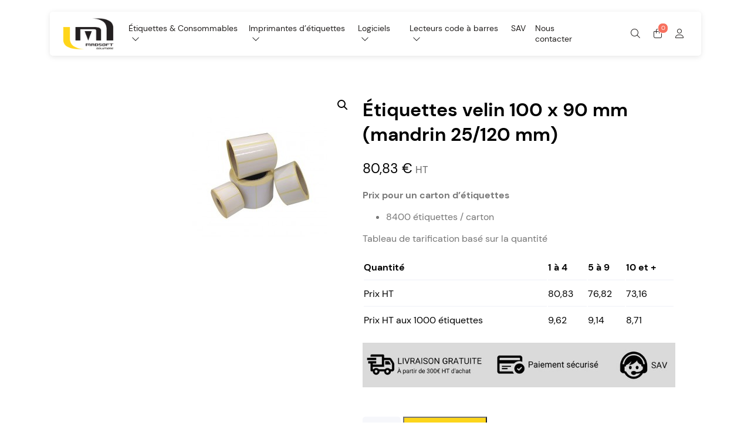

--- FILE ---
content_type: text/html; charset=UTF-8
request_url: https://madsoft.agence-netclic.fr/produit/etiquettes-velin-100-x-90-mm-25-120-mm/
body_size: 21040
content:




<!DOCTYPE html PUBLIC "-//W3C//DTD XHTML 1.0 Transitional//EN" "http://www.w3.org/TR/xhtml1/DTD/xhtml1-transitional.dtd">
<html xmlns="http://www.w3.org/1999/xhtml" lang="fr-FR">
<head profile="http://gmpg.org/xfn/11">
	<title>Étiquettes velin 100 x 90 mm (mandrin 25/120 mm) - MadsoftMadsoft</title>
    <meta name="viewport" content="width=device-width, initial-scale=1">
    <meta http-equiv="content-type" content="text/html; charset=UTF-8" />
	<link rel="stylesheet" type="text/css" href="https://madsoft.agence-netclic.fr/wp-content/themes/netclic-child/style.css" />
<meta name='robots' content='noindex, nofollow' />

	<!-- This site is optimized with the Yoast SEO plugin v20.11 - https://yoast.com/wordpress/plugins/seo/ -->
	<meta property="og:locale" content="fr_FR" />
	<meta property="og:type" content="article" />
	<meta property="og:title" content="Étiquettes velin 100 x 90 mm (mandrin 25/120 mm) - Madsoft" />
	<meta property="og:description" content="Prix pour un carton d&#039;étiquettes  8400 étiquettes / carton Tableau de tarification basé sur la quantité  Quantité 1 à 4 5 à 9 10 et +  Prix HT 80,83 76,82 73,16  Prix HT aux 1000 étiquettes 9,62 9,14 8,71" />
	<meta property="og:url" content="https://madsoft.agence-netclic.fr/produit/etiquettes-velin-100-x-90-mm-25-120-mm/" />
	<meta property="og:site_name" content="Madsoft" />
	<meta property="og:image" content="https://madsoft.agence-netclic.fr/wp-content/uploads/2023/07/favicon.png" />
	<meta property="og:image:width" content="200" />
	<meta property="og:image:height" content="200" />
	<meta property="og:image:type" content="image/png" />
	<meta name="twitter:card" content="summary_large_image" />
	<meta name="twitter:label1" content="Durée de lecture estimée" />
	<meta name="twitter:data1" content="1 minute" />
	<script type="application/ld+json" class="yoast-schema-graph">{"@context":"https://schema.org","@graph":[{"@type":"WebPage","@id":"https://madsoft.agence-netclic.fr/produit/etiquettes-velin-100-x-90-mm-25-120-mm/","url":"https://madsoft.agence-netclic.fr/produit/etiquettes-velin-100-x-90-mm-25-120-mm/","name":"Étiquettes velin 100 x 90 mm (mandrin 25/120 mm) - Madsoft","isPartOf":{"@id":"https://madsoft.agence-netclic.fr/#website"},"primaryImageOfPage":{"@id":"https://madsoft.agence-netclic.fr/produit/etiquettes-velin-100-x-90-mm-25-120-mm/#primaryimage"},"image":{"@id":"https://madsoft.agence-netclic.fr/produit/etiquettes-velin-100-x-90-mm-25-120-mm/#primaryimage"},"thumbnailUrl":"https://madsoft.agence-netclic.fr/wp-content/uploads/2022/04/etiquettes-pour-imprimantes-transfert-thermique-et-thermique-direct.jpg","datePublished":"2022-04-21T09:33:57+00:00","dateModified":"2022-04-21T09:33:57+00:00","breadcrumb":{"@id":"https://madsoft.agence-netclic.fr/produit/etiquettes-velin-100-x-90-mm-25-120-mm/#breadcrumb"},"inLanguage":"fr-FR","potentialAction":[{"@type":"ReadAction","target":["https://madsoft.agence-netclic.fr/produit/etiquettes-velin-100-x-90-mm-25-120-mm/"]}]},{"@type":"ImageObject","inLanguage":"fr-FR","@id":"https://madsoft.agence-netclic.fr/produit/etiquettes-velin-100-x-90-mm-25-120-mm/#primaryimage","url":"https://madsoft.agence-netclic.fr/wp-content/uploads/2022/04/etiquettes-pour-imprimantes-transfert-thermique-et-thermique-direct.jpg","contentUrl":"https://madsoft.agence-netclic.fr/wp-content/uploads/2022/04/etiquettes-pour-imprimantes-transfert-thermique-et-thermique-direct.jpg","width":230,"height":230,"caption":"Etiquette en papier velin pour imprimante d'étiquettes"},{"@type":"BreadcrumbList","@id":"https://madsoft.agence-netclic.fr/produit/etiquettes-velin-100-x-90-mm-25-120-mm/#breadcrumb","itemListElement":[{"@type":"ListItem","position":1,"name":"Madsoft","item":"https://madsoft.agence-netclic.fr/"},{"@type":"ListItem","position":2,"name":"Étiquettes velin 100 x 90 mm (mandrin 25/120 mm)"}]},{"@type":"WebSite","@id":"https://madsoft.agence-netclic.fr/#website","url":"https://madsoft.agence-netclic.fr/","name":"Madsoft","description":"","publisher":{"@id":"https://madsoft.agence-netclic.fr/#organization"},"potentialAction":[{"@type":"SearchAction","target":{"@type":"EntryPoint","urlTemplate":"https://madsoft.agence-netclic.fr/?s={search_term_string}"},"query-input":"required name=search_term_string"}],"inLanguage":"fr-FR"},{"@type":"Organization","@id":"https://madsoft.agence-netclic.fr/#organization","name":"Madsoft Solutions","url":"https://madsoft.agence-netclic.fr/","logo":{"@type":"ImageObject","inLanguage":"fr-FR","@id":"https://madsoft.agence-netclic.fr/#/schema/logo/image/","url":"https://madsoft.agence-netclic.fr/wp-content/uploads/2022/03/logomadsoft.png","contentUrl":"https://madsoft.agence-netclic.fr/wp-content/uploads/2022/03/logomadsoft.png","width":457,"height":295,"caption":"Madsoft Solutions"},"image":{"@id":"https://madsoft.agence-netclic.fr/#/schema/logo/image/"}}]}</script>
	<!-- / Yoast SEO plugin. -->


<link rel="alternate" title="oEmbed (JSON)" type="application/json+oembed" href="https://madsoft.agence-netclic.fr/wp-json/oembed/1.0/embed?url=https%3A%2F%2Fmadsoft.agence-netclic.fr%2Fproduit%2Fetiquettes-velin-100-x-90-mm-25-120-mm%2F" />
<link rel="alternate" title="oEmbed (XML)" type="text/xml+oembed" href="https://madsoft.agence-netclic.fr/wp-json/oembed/1.0/embed?url=https%3A%2F%2Fmadsoft.agence-netclic.fr%2Fproduit%2Fetiquettes-velin-100-x-90-mm-25-120-mm%2F&#038;format=xml" />
<style id='wp-img-auto-sizes-contain-inline-css' type='text/css'>
img:is([sizes=auto i],[sizes^="auto," i]){contain-intrinsic-size:3000px 1500px}
/*# sourceURL=wp-img-auto-sizes-contain-inline-css */
</style>
<style id='wp-emoji-styles-inline-css' type='text/css'>

	img.wp-smiley, img.emoji {
		display: inline !important;
		border: none !important;
		box-shadow: none !important;
		height: 1em !important;
		width: 1em !important;
		margin: 0 0.07em !important;
		vertical-align: -0.1em !important;
		background: none !important;
		padding: 0 !important;
	}
/*# sourceURL=wp-emoji-styles-inline-css */
</style>
<style id='wp-block-library-inline-css' type='text/css'>
:root{--wp-block-synced-color:#7a00df;--wp-block-synced-color--rgb:122,0,223;--wp-bound-block-color:var(--wp-block-synced-color);--wp-editor-canvas-background:#ddd;--wp-admin-theme-color:#007cba;--wp-admin-theme-color--rgb:0,124,186;--wp-admin-theme-color-darker-10:#006ba1;--wp-admin-theme-color-darker-10--rgb:0,107,160.5;--wp-admin-theme-color-darker-20:#005a87;--wp-admin-theme-color-darker-20--rgb:0,90,135;--wp-admin-border-width-focus:2px}@media (min-resolution:192dpi){:root{--wp-admin-border-width-focus:1.5px}}.wp-element-button{cursor:pointer}:root .has-very-light-gray-background-color{background-color:#eee}:root .has-very-dark-gray-background-color{background-color:#313131}:root .has-very-light-gray-color{color:#eee}:root .has-very-dark-gray-color{color:#313131}:root .has-vivid-green-cyan-to-vivid-cyan-blue-gradient-background{background:linear-gradient(135deg,#00d084,#0693e3)}:root .has-purple-crush-gradient-background{background:linear-gradient(135deg,#34e2e4,#4721fb 50%,#ab1dfe)}:root .has-hazy-dawn-gradient-background{background:linear-gradient(135deg,#faaca8,#dad0ec)}:root .has-subdued-olive-gradient-background{background:linear-gradient(135deg,#fafae1,#67a671)}:root .has-atomic-cream-gradient-background{background:linear-gradient(135deg,#fdd79a,#004a59)}:root .has-nightshade-gradient-background{background:linear-gradient(135deg,#330968,#31cdcf)}:root .has-midnight-gradient-background{background:linear-gradient(135deg,#020381,#2874fc)}:root{--wp--preset--font-size--normal:16px;--wp--preset--font-size--huge:42px}.has-regular-font-size{font-size:1em}.has-larger-font-size{font-size:2.625em}.has-normal-font-size{font-size:var(--wp--preset--font-size--normal)}.has-huge-font-size{font-size:var(--wp--preset--font-size--huge)}.has-text-align-center{text-align:center}.has-text-align-left{text-align:left}.has-text-align-right{text-align:right}.has-fit-text{white-space:nowrap!important}#end-resizable-editor-section{display:none}.aligncenter{clear:both}.items-justified-left{justify-content:flex-start}.items-justified-center{justify-content:center}.items-justified-right{justify-content:flex-end}.items-justified-space-between{justify-content:space-between}.screen-reader-text{border:0;clip-path:inset(50%);height:1px;margin:-1px;overflow:hidden;padding:0;position:absolute;width:1px;word-wrap:normal!important}.screen-reader-text:focus{background-color:#ddd;clip-path:none;color:#444;display:block;font-size:1em;height:auto;left:5px;line-height:normal;padding:15px 23px 14px;text-decoration:none;top:5px;width:auto;z-index:100000}html :where(.has-border-color){border-style:solid}html :where([style*=border-top-color]){border-top-style:solid}html :where([style*=border-right-color]){border-right-style:solid}html :where([style*=border-bottom-color]){border-bottom-style:solid}html :where([style*=border-left-color]){border-left-style:solid}html :where([style*=border-width]){border-style:solid}html :where([style*=border-top-width]){border-top-style:solid}html :where([style*=border-right-width]){border-right-style:solid}html :where([style*=border-bottom-width]){border-bottom-style:solid}html :where([style*=border-left-width]){border-left-style:solid}html :where(img[class*=wp-image-]){height:auto;max-width:100%}:where(figure){margin:0 0 1em}html :where(.is-position-sticky){--wp-admin--admin-bar--position-offset:var(--wp-admin--admin-bar--height,0px)}@media screen and (max-width:600px){html :where(.is-position-sticky){--wp-admin--admin-bar--position-offset:0px}}

/*# sourceURL=wp-block-library-inline-css */
</style><style id='global-styles-inline-css' type='text/css'>
:root{--wp--preset--aspect-ratio--square: 1;--wp--preset--aspect-ratio--4-3: 4/3;--wp--preset--aspect-ratio--3-4: 3/4;--wp--preset--aspect-ratio--3-2: 3/2;--wp--preset--aspect-ratio--2-3: 2/3;--wp--preset--aspect-ratio--16-9: 16/9;--wp--preset--aspect-ratio--9-16: 9/16;--wp--preset--color--black: #000000;--wp--preset--color--cyan-bluish-gray: #abb8c3;--wp--preset--color--white: #ffffff;--wp--preset--color--pale-pink: #f78da7;--wp--preset--color--vivid-red: #cf2e2e;--wp--preset--color--luminous-vivid-orange: #ff6900;--wp--preset--color--luminous-vivid-amber: #fcb900;--wp--preset--color--light-green-cyan: #7bdcb5;--wp--preset--color--vivid-green-cyan: #00d084;--wp--preset--color--pale-cyan-blue: #8ed1fc;--wp--preset--color--vivid-cyan-blue: #0693e3;--wp--preset--color--vivid-purple: #9b51e0;--wp--preset--gradient--vivid-cyan-blue-to-vivid-purple: linear-gradient(135deg,rgb(6,147,227) 0%,rgb(155,81,224) 100%);--wp--preset--gradient--light-green-cyan-to-vivid-green-cyan: linear-gradient(135deg,rgb(122,220,180) 0%,rgb(0,208,130) 100%);--wp--preset--gradient--luminous-vivid-amber-to-luminous-vivid-orange: linear-gradient(135deg,rgb(252,185,0) 0%,rgb(255,105,0) 100%);--wp--preset--gradient--luminous-vivid-orange-to-vivid-red: linear-gradient(135deg,rgb(255,105,0) 0%,rgb(207,46,46) 100%);--wp--preset--gradient--very-light-gray-to-cyan-bluish-gray: linear-gradient(135deg,rgb(238,238,238) 0%,rgb(169,184,195) 100%);--wp--preset--gradient--cool-to-warm-spectrum: linear-gradient(135deg,rgb(74,234,220) 0%,rgb(151,120,209) 20%,rgb(207,42,186) 40%,rgb(238,44,130) 60%,rgb(251,105,98) 80%,rgb(254,248,76) 100%);--wp--preset--gradient--blush-light-purple: linear-gradient(135deg,rgb(255,206,236) 0%,rgb(152,150,240) 100%);--wp--preset--gradient--blush-bordeaux: linear-gradient(135deg,rgb(254,205,165) 0%,rgb(254,45,45) 50%,rgb(107,0,62) 100%);--wp--preset--gradient--luminous-dusk: linear-gradient(135deg,rgb(255,203,112) 0%,rgb(199,81,192) 50%,rgb(65,88,208) 100%);--wp--preset--gradient--pale-ocean: linear-gradient(135deg,rgb(255,245,203) 0%,rgb(182,227,212) 50%,rgb(51,167,181) 100%);--wp--preset--gradient--electric-grass: linear-gradient(135deg,rgb(202,248,128) 0%,rgb(113,206,126) 100%);--wp--preset--gradient--midnight: linear-gradient(135deg,rgb(2,3,129) 0%,rgb(40,116,252) 100%);--wp--preset--font-size--small: 13px;--wp--preset--font-size--medium: 20px;--wp--preset--font-size--large: 36px;--wp--preset--font-size--x-large: 42px;--wp--preset--spacing--20: 0.44rem;--wp--preset--spacing--30: 0.67rem;--wp--preset--spacing--40: 1rem;--wp--preset--spacing--50: 1.5rem;--wp--preset--spacing--60: 2.25rem;--wp--preset--spacing--70: 3.38rem;--wp--preset--spacing--80: 5.06rem;--wp--preset--shadow--natural: 6px 6px 9px rgba(0, 0, 0, 0.2);--wp--preset--shadow--deep: 12px 12px 50px rgba(0, 0, 0, 0.4);--wp--preset--shadow--sharp: 6px 6px 0px rgba(0, 0, 0, 0.2);--wp--preset--shadow--outlined: 6px 6px 0px -3px rgb(255, 255, 255), 6px 6px rgb(0, 0, 0);--wp--preset--shadow--crisp: 6px 6px 0px rgb(0, 0, 0);}:where(.is-layout-flex){gap: 0.5em;}:where(.is-layout-grid){gap: 0.5em;}body .is-layout-flex{display: flex;}.is-layout-flex{flex-wrap: wrap;align-items: center;}.is-layout-flex > :is(*, div){margin: 0;}body .is-layout-grid{display: grid;}.is-layout-grid > :is(*, div){margin: 0;}:where(.wp-block-columns.is-layout-flex){gap: 2em;}:where(.wp-block-columns.is-layout-grid){gap: 2em;}:where(.wp-block-post-template.is-layout-flex){gap: 1.25em;}:where(.wp-block-post-template.is-layout-grid){gap: 1.25em;}.has-black-color{color: var(--wp--preset--color--black) !important;}.has-cyan-bluish-gray-color{color: var(--wp--preset--color--cyan-bluish-gray) !important;}.has-white-color{color: var(--wp--preset--color--white) !important;}.has-pale-pink-color{color: var(--wp--preset--color--pale-pink) !important;}.has-vivid-red-color{color: var(--wp--preset--color--vivid-red) !important;}.has-luminous-vivid-orange-color{color: var(--wp--preset--color--luminous-vivid-orange) !important;}.has-luminous-vivid-amber-color{color: var(--wp--preset--color--luminous-vivid-amber) !important;}.has-light-green-cyan-color{color: var(--wp--preset--color--light-green-cyan) !important;}.has-vivid-green-cyan-color{color: var(--wp--preset--color--vivid-green-cyan) !important;}.has-pale-cyan-blue-color{color: var(--wp--preset--color--pale-cyan-blue) !important;}.has-vivid-cyan-blue-color{color: var(--wp--preset--color--vivid-cyan-blue) !important;}.has-vivid-purple-color{color: var(--wp--preset--color--vivid-purple) !important;}.has-black-background-color{background-color: var(--wp--preset--color--black) !important;}.has-cyan-bluish-gray-background-color{background-color: var(--wp--preset--color--cyan-bluish-gray) !important;}.has-white-background-color{background-color: var(--wp--preset--color--white) !important;}.has-pale-pink-background-color{background-color: var(--wp--preset--color--pale-pink) !important;}.has-vivid-red-background-color{background-color: var(--wp--preset--color--vivid-red) !important;}.has-luminous-vivid-orange-background-color{background-color: var(--wp--preset--color--luminous-vivid-orange) !important;}.has-luminous-vivid-amber-background-color{background-color: var(--wp--preset--color--luminous-vivid-amber) !important;}.has-light-green-cyan-background-color{background-color: var(--wp--preset--color--light-green-cyan) !important;}.has-vivid-green-cyan-background-color{background-color: var(--wp--preset--color--vivid-green-cyan) !important;}.has-pale-cyan-blue-background-color{background-color: var(--wp--preset--color--pale-cyan-blue) !important;}.has-vivid-cyan-blue-background-color{background-color: var(--wp--preset--color--vivid-cyan-blue) !important;}.has-vivid-purple-background-color{background-color: var(--wp--preset--color--vivid-purple) !important;}.has-black-border-color{border-color: var(--wp--preset--color--black) !important;}.has-cyan-bluish-gray-border-color{border-color: var(--wp--preset--color--cyan-bluish-gray) !important;}.has-white-border-color{border-color: var(--wp--preset--color--white) !important;}.has-pale-pink-border-color{border-color: var(--wp--preset--color--pale-pink) !important;}.has-vivid-red-border-color{border-color: var(--wp--preset--color--vivid-red) !important;}.has-luminous-vivid-orange-border-color{border-color: var(--wp--preset--color--luminous-vivid-orange) !important;}.has-luminous-vivid-amber-border-color{border-color: var(--wp--preset--color--luminous-vivid-amber) !important;}.has-light-green-cyan-border-color{border-color: var(--wp--preset--color--light-green-cyan) !important;}.has-vivid-green-cyan-border-color{border-color: var(--wp--preset--color--vivid-green-cyan) !important;}.has-pale-cyan-blue-border-color{border-color: var(--wp--preset--color--pale-cyan-blue) !important;}.has-vivid-cyan-blue-border-color{border-color: var(--wp--preset--color--vivid-cyan-blue) !important;}.has-vivid-purple-border-color{border-color: var(--wp--preset--color--vivid-purple) !important;}.has-vivid-cyan-blue-to-vivid-purple-gradient-background{background: var(--wp--preset--gradient--vivid-cyan-blue-to-vivid-purple) !important;}.has-light-green-cyan-to-vivid-green-cyan-gradient-background{background: var(--wp--preset--gradient--light-green-cyan-to-vivid-green-cyan) !important;}.has-luminous-vivid-amber-to-luminous-vivid-orange-gradient-background{background: var(--wp--preset--gradient--luminous-vivid-amber-to-luminous-vivid-orange) !important;}.has-luminous-vivid-orange-to-vivid-red-gradient-background{background: var(--wp--preset--gradient--luminous-vivid-orange-to-vivid-red) !important;}.has-very-light-gray-to-cyan-bluish-gray-gradient-background{background: var(--wp--preset--gradient--very-light-gray-to-cyan-bluish-gray) !important;}.has-cool-to-warm-spectrum-gradient-background{background: var(--wp--preset--gradient--cool-to-warm-spectrum) !important;}.has-blush-light-purple-gradient-background{background: var(--wp--preset--gradient--blush-light-purple) !important;}.has-blush-bordeaux-gradient-background{background: var(--wp--preset--gradient--blush-bordeaux) !important;}.has-luminous-dusk-gradient-background{background: var(--wp--preset--gradient--luminous-dusk) !important;}.has-pale-ocean-gradient-background{background: var(--wp--preset--gradient--pale-ocean) !important;}.has-electric-grass-gradient-background{background: var(--wp--preset--gradient--electric-grass) !important;}.has-midnight-gradient-background{background: var(--wp--preset--gradient--midnight) !important;}.has-small-font-size{font-size: var(--wp--preset--font-size--small) !important;}.has-medium-font-size{font-size: var(--wp--preset--font-size--medium) !important;}.has-large-font-size{font-size: var(--wp--preset--font-size--large) !important;}.has-x-large-font-size{font-size: var(--wp--preset--font-size--x-large) !important;}
/*# sourceURL=global-styles-inline-css */
</style>

<style id='classic-theme-styles-inline-css' type='text/css'>
/*! This file is auto-generated */
.wp-block-button__link{color:#fff;background-color:#32373c;border-radius:9999px;box-shadow:none;text-decoration:none;padding:calc(.667em + 2px) calc(1.333em + 2px);font-size:1.125em}.wp-block-file__button{background:#32373c;color:#fff;text-decoration:none}
/*# sourceURL=/wp-includes/css/classic-themes.min.css */
</style>
<link rel='stylesheet' id='photoswipe-css' href='https://madsoft.agence-netclic.fr/wp-content/plugins/woocommerce/assets/css/photoswipe/photoswipe.min.css?ver=7.8.2' type='text/css' media='all' />
<link rel='stylesheet' id='photoswipe-default-skin-css' href='https://madsoft.agence-netclic.fr/wp-content/plugins/woocommerce/assets/css/photoswipe/default-skin/default-skin.min.css?ver=7.8.2' type='text/css' media='all' />
<link rel='stylesheet' id='woocommerce-layout-css' href='https://madsoft.agence-netclic.fr/wp-content/plugins/woocommerce/assets/css/woocommerce-layout.css?ver=7.8.2' type='text/css' media='all' />
<link rel='stylesheet' id='woocommerce-smallscreen-css' href='https://madsoft.agence-netclic.fr/wp-content/plugins/woocommerce/assets/css/woocommerce-smallscreen.css?ver=7.8.2' type='text/css' media='only screen and (max-width: 768px)' />
<link rel='stylesheet' id='woocommerce-general-css' href='https://madsoft.agence-netclic.fr/wp-content/plugins/woocommerce/assets/css/woocommerce.css?ver=7.8.2' type='text/css' media='all' />
<style id='woocommerce-inline-inline-css' type='text/css'>
.woocommerce form .form-row .required { visibility: visible; }
/*# sourceURL=woocommerce-inline-inline-css */
</style>
<link rel='stylesheet' id='hint-css' href='https://madsoft.agence-netclic.fr/wp-content/plugins/woo-fly-cart/assets/hint/hint.min.css?ver=6.9' type='text/css' media='all' />
<link rel='stylesheet' id='perfect-scrollbar-css' href='https://madsoft.agence-netclic.fr/wp-content/plugins/woo-fly-cart/assets/perfect-scrollbar/css/perfect-scrollbar.min.css?ver=6.9' type='text/css' media='all' />
<link rel='stylesheet' id='perfect-scrollbar-wpc-css' href='https://madsoft.agence-netclic.fr/wp-content/plugins/woo-fly-cart/assets/perfect-scrollbar/css/custom-theme.css?ver=6.9' type='text/css' media='all' />
<link rel='stylesheet' id='woofc-fonts-css' href='https://madsoft.agence-netclic.fr/wp-content/plugins/woo-fly-cart/assets/css/fonts.css?ver=6.9' type='text/css' media='all' />
<link rel='stylesheet' id='woofc-frontend-css' href='https://madsoft.agence-netclic.fr/wp-content/plugins/woo-fly-cart/assets/css/frontend.css?ver=5.5.3' type='text/css' media='all' />
<style id='woofc-frontend-inline-css' type='text/css'>
.woofc-area.woofc-style-01 .woofc-inner, .woofc-area.woofc-style-03 .woofc-inner, .woofc-area.woofc-style-02 .woofc-area-bot .woofc-action .woofc-action-inner > div a:hover, .woofc-area.woofc-style-04 .woofc-area-bot .woofc-action .woofc-action-inner > div a:hover {
                            background-color: #ffffff;
                        }

                        .woofc-area.woofc-style-01 .woofc-area-bot .woofc-action .woofc-action-inner > div a, .woofc-area.woofc-style-02 .woofc-area-bot .woofc-action .woofc-action-inner > div a, .woofc-area.woofc-style-03 .woofc-area-bot .woofc-action .woofc-action-inner > div a, .woofc-area.woofc-style-04 .woofc-area-bot .woofc-action .woofc-action-inner > div a {
                            outline: none;
                            color: #ffffff;
                        }

                        .woofc-area.woofc-style-02 .woofc-area-bot .woofc-action .woofc-action-inner > div a, .woofc-area.woofc-style-04 .woofc-area-bot .woofc-action .woofc-action-inner > div a {
                            border-color: #ffffff;
                        }

                        .woofc-area.woofc-style-05 .woofc-inner{
                            background-color: #ffffff;
                            background-image: url('');
                            background-size: cover;
                            background-position: center;
                            background-repeat: no-repeat;
                        }
                        
                        .woofc-count span {
                            background-color: #ffffff;
                        }
/*# sourceURL=woofc-frontend-inline-css */
</style>
<link rel='stylesheet' id='dgwt-wcas-style-css' href='https://madsoft.agence-netclic.fr/wp-content/plugins/ajax-search-for-woocommerce/assets/css/style.min.css?ver=1.25.0' type='text/css' media='all' />
<link rel='stylesheet' id='netclic-style-css' href='https://madsoft.agence-netclic.fr/wp-content/themes/netclic/style.css?ver=6.9' type='text/css' media='all' />
<link rel='stylesheet' id='child-style-css' href='https://madsoft.agence-netclic.frArray?ver=6.9' type='text/css' media='all' />
<link rel='stylesheet' id='netclic-fontawesome-css' href='https://madsoft.agence-netclic.fr/wp-content/themes/netclic-child/fontawesome/css/all.css?ver=6.9' type='text/css' media='all' />
<link rel='stylesheet' id='stripe_styles-css' href='https://madsoft.agence-netclic.fr/wp-content/plugins/woocommerce-gateway-stripe/assets/css/stripe-styles.css?ver=7.4.3' type='text/css' media='all' />
<script type="text/javascript" src="https://madsoft.agence-netclic.fr/wp-includes/js/jquery/jquery.min.js?ver=3.7.1" id="jquery-core-js"></script>
<script type="text/javascript" src="https://madsoft.agence-netclic.fr/wp-includes/js/jquery/jquery-migrate.min.js?ver=3.4.1" id="jquery-migrate-js"></script>
<script type="text/javascript" id="woocommerce-tokenization-form-js-extra">
/* <![CDATA[ */
var wc_tokenization_form_params = {"is_registration_required":"","is_logged_in":""};
//# sourceURL=woocommerce-tokenization-form-js-extra
/* ]]> */
</script>
<script type="text/javascript" src="https://madsoft.agence-netclic.fr/wp-content/plugins/woocommerce/assets/js/frontend/tokenization-form.min.js?ver=7.8.2" id="woocommerce-tokenization-form-js"></script>
<link rel="https://api.w.org/" href="https://madsoft.agence-netclic.fr/wp-json/" /><link rel="alternate" title="JSON" type="application/json" href="https://madsoft.agence-netclic.fr/wp-json/wp/v2/product/9967" /><link rel="EditURI" type="application/rsd+xml" title="RSD" href="https://madsoft.agence-netclic.fr/xmlrpc.php?rsd" />
<meta name="generator" content="WordPress 6.9" />
<meta name="generator" content="WooCommerce 7.8.2" />
<link rel='shortlink' href='https://madsoft.agence-netclic.fr/?p=9967' />
		<style>
			.dgwt-wcas-ico-magnifier,.dgwt-wcas-ico-magnifier-handler{max-width:20px}.dgwt-wcas-search-wrapp{max-width:600px}		</style>
			<noscript><style>.woocommerce-product-gallery{ opacity: 1 !important; }</style></noscript>
	<link rel="icon" href="https://madsoft.agence-netclic.fr/wp-content/uploads/2023/07/favicon-100x100.png" sizes="32x32" />
<link rel="icon" href="https://madsoft.agence-netclic.fr/wp-content/uploads/2023/07/favicon.png" sizes="192x192" />
<link rel="apple-touch-icon" href="https://madsoft.agence-netclic.fr/wp-content/uploads/2023/07/favicon.png" />
<meta name="msapplication-TileImage" content="https://madsoft.agence-netclic.fr/wp-content/uploads/2023/07/favicon.png" />
		<style type="text/css" id="wp-custom-css">
			/*ARTICLE DE BLOG*/


.table-blog {border:1px solid black;border-collapse:collapse;}

.table-blog td {border:1px solid black;padding:5px}

figcaption {text-align:center;font-style:italic;font-size:12px;margin-bottom:50px}


.cta-acheter-imprimante{background-color:#F5F7FB;border-radius: 5px;padding : 40px;margin : 50px 0}

.cta-acheter-imprimante p {font-size: 35px;margin-top: 0;font-weight: bold;color: #333333 !important;line-height: 40px;
}


/*PAGE SAV*/

.page-sav .btn1 a {display:inline-block}

.page-sav .btn1 {text-align:center}

.page-sav .col33 {border: 1px solid #f1f1f1;border-radius: 5px;padding: 20px;margin: 10px;position:relative;display:flex;flex-direction:column}

.page-sav .col33 img {max-width:100px;display:block;margin:auto}

.page-sav{margin-bottom:50px}
.txt-sav{color:#777777;text-align:center}

.bottom-sav{margin-top:auto;}		</style>
			<link rel="alternate" type="application/rss+xml" href="https://madsoft.agence-netclic.fr/feed/" title="Madsoft latest posts" />
	<link rel="alternate" type="application/rss+xml" href="https://madsoft.agence-netclic.fr/comments/feed/" title="Madsoft latest comments" />
	<link rel="pingback" href="https://madsoft.agence-netclic.fr/xmlrpc.php" />
    <script language="JavaScript" type="text/javascript" src="/wp-content/themes/netclic-child/js/netclic.js"></script>
</head>

<body class="wordpress y2026 m01 d15 h02 single postid-9967 s-y2022 s-m04 s-d21 s-h12 s-author-damienchr theme-netclic woocommerce woocommerce-page woocommerce-no-js">

<div id="wrapper" class="hfeed">
  <div class="container container-header">
	<div id="header">
		<div id="site-logo">
            <a href="https://madsoft.agence-netclic.fr/" title="Madsoft" rel="home"><img src="http://madsoft.agence-netclic.fr/wp-content/uploads/2023/07/logo-madsoft.png" alt="logo madsoft" /></a>
        </div>
        
        <div id="nav-menu">
            <div class="list-nav-menu">
                <div class="top-menu-mobile">
                <img src="https://madsoft.agence-netclic.fr/wp-content/uploads/2023/07/Madsoft-Solutions-Logo-signature-1.png" />
                <a class="close-menu-mobile"><i class="fa-regular fa-xmark"></i></a>
                </div>
		      <div class="menu-menu-madsoft-container"><ul id="menu-menu-madsoft" class="menu"><li id="menu-item-13081" class="menu-item menu-item-type-post_type menu-item-object-page menu-item-has-children menu-item-13081"><a href="https://madsoft.agence-netclic.fr/etiquettes-consommables-imprimantes/">Étiquettes &#038; Consommables</a>
<ul class="sub-menu">
	<li id="menu-item-13127" class="menu-item menu-item-type-post_type menu-item-object-page menu-item-13127"><a href="https://madsoft.agence-netclic.fr/etiquettes-consommables-imprimantes/etiquettes-imprimantes-jet-dencre/">Étiquettes imprimantes jet d’encre</a></li>
	<li id="menu-item-13126" class="menu-item menu-item-type-post_type menu-item-object-page menu-item-13126"><a href="https://madsoft.agence-netclic.fr/etiquettes-consommables-imprimantes/etiquettes-imprimantes-thermiques/">Étiquettes imprimantes thermiques</a></li>
	<li id="menu-item-13125" class="menu-item menu-item-type-post_type menu-item-object-page menu-item-13125"><a href="https://madsoft.agence-netclic.fr/etiquettes-consommables-imprimantes/films-transfert-thermique-3/">Films transfert thermique</a></li>
	<li id="menu-item-13124" class="menu-item menu-item-type-post_type menu-item-object-page menu-item-13124"><a href="https://madsoft.agence-netclic.fr/etiquettes-consommables-imprimantes/bobines-de-papier-thermique/">Bobines de papier thermique</a></li>
	<li id="menu-item-13123" class="menu-item menu-item-type-post_type menu-item-object-page menu-item-13123"><a href="https://madsoft.agence-netclic.fr/etiquettes-consommables-imprimantes/consommables-imprimantes-couleur/">Consommables pour imprimantes couleur</a></li>
	<li id="menu-item-13122" class="menu-item menu-item-type-post_type menu-item-object-page menu-item-13122"><a href="https://madsoft.agence-netclic.fr/etiquettes-consommables-imprimantes/bracelets-didentification-thermiques/">Bracelets d’identification thermiques</a></li>
	<li id="menu-item-13121" class="menu-item menu-item-type-post_type menu-item-object-page menu-item-13121"><a href="https://madsoft.agence-netclic.fr/etiquettes-consommables-imprimantes/etiquettes-angles-morts/">Etiquettes angles morts</a></li>
</ul>
</li>
<li id="menu-item-13509" class="menu-item menu-item-type-post_type menu-item-object-page menu-item-has-children menu-item-13509"><a href="https://madsoft.agence-netclic.fr/imprimantes-detiquettes/">Imprimantes d’étiquettes</a>
<ul class="sub-menu">
	<li id="menu-item-13495" class="menu-item menu-item-type-post_type menu-item-object-page menu-item-13495"><a href="https://madsoft.agence-netclic.fr/imprimantes-detiquettes/imprimantes-thermiques/">Imprimantes thermiques</a></li>
	<li id="menu-item-13494" class="menu-item menu-item-type-post_type menu-item-object-page menu-item-13494"><a href="https://madsoft.agence-netclic.fr/imprimantes-detiquettes/imprimantes-etiquettes-couleur/">Imprimantes d’étiquettes couleur</a></li>
	<li id="menu-item-13508" class="menu-item menu-item-type-post_type menu-item-object-page menu-item-13508"><a href="https://madsoft.agence-netclic.fr/imprimantes-detiquettes/imprimantes-uber-eats/">Imprimantes Uber Eats</a></li>
	<li id="menu-item-13502" class="menu-item menu-item-type-post_type menu-item-object-page menu-item-13502"><a href="https://madsoft.agence-netclic.fr/imprimantes-detiquettes/accessoires-pour-imprimantes-detiquettes/">Accessoires imprimantes</a></li>
	<li id="menu-item-13503" class="menu-item menu-item-type-post_type menu-item-object-page menu-item-13503"><a href="https://madsoft.agence-netclic.fr/imprimantes-detiquettes/pieces-detachees-imprimantes/">Pièces détachées pour imprimantes</a></li>
</ul>
</li>
<li id="menu-item-13524" class="menu-item menu-item-type-post_type menu-item-object-page menu-item-has-children menu-item-13524"><a href="https://madsoft.agence-netclic.fr/logiciels/">Logiciels</a>
<ul class="sub-menu">
	<li id="menu-item-13526" class="menu-item menu-item-type-post_type menu-item-object-page menu-item-13526"><a href="https://madsoft.agence-netclic.fr/logiciels/logiciels-detiquetage/">Logiciels d’étiquetage</a></li>
	<li id="menu-item-13525" class="menu-item menu-item-type-post_type menu-item-object-page menu-item-13525"><a href="https://madsoft.agence-netclic.fr/logiciels/logiciel-tracabilite/">Logiciel de traçabilité</a></li>
</ul>
</li>
<li id="menu-item-13537" class="menu-item menu-item-type-post_type menu-item-object-page menu-item-has-children menu-item-13537"><a href="https://madsoft.agence-netclic.fr/lecteurs-code-a-barres/">Lecteurs code à barres</a>
<ul class="sub-menu">
	<li id="menu-item-13539" class="menu-item menu-item-type-post_type menu-item-object-page menu-item-13539"><a href="https://madsoft.agence-netclic.fr/lecteurs-code-a-barres/lecteurs-code-barres-manuels/">Lecteurs code-barres manuels</a></li>
	<li id="menu-item-13538" class="menu-item menu-item-type-post_type menu-item-object-page menu-item-13538"><a href="https://madsoft.agence-netclic.fr/lecteurs-code-a-barres/terminaux-portables/">Terminaux portables</a></li>
</ul>
</li>
<li id="menu-item-13549" class="menu-item menu-item-type-post_type menu-item-object-page menu-item-13549"><a href="https://madsoft.agence-netclic.fr/sav/">SAV</a></li>
<li id="menu-item-13544" class="menu-item menu-item-type-post_type menu-item-object-page menu-item-13544"><a href="https://madsoft.agence-netclic.fr/nous-contacter/">Nous contacter</a></li>
</ul></div>            </div>
	   </div>
        <div class="menu-icon-ecommerce">
            <ul>
                <li><a class="icon-search-pdt"><i class="fa-sharp fa-light fa-magnifying-glass"></i></a></li>
                <li class="menu-item woofc-menu-item menu-item-type-woofc"></li>
                <li><a href="/mon-compte/"><i class="fa-light fa-user"></i></a></li>
            </ul>
        </div>
        <div class="menu-burger">
            <a class="btn-menu-mobile"><i class="fa-light fa-bars"></i></a>
        </div>
	</div><!--  #header -->
 </div>
    
<div class="header-search-pdt" id="bloc-search-pdt"><div class="inside-bloc-search-pdt"><div class="close-search-pdt"><a><i class="fa-regular fa-xmark"></i></a></div><p class="title-search-pdt">Cherchez un produit</p><div class="form-search-pdt"><div  class="dgwt-wcas-search-wrapp dgwt-wcas-has-submit woocommerce dgwt-wcas-style-pirx js-dgwt-wcas-layout-classic dgwt-wcas-layout-classic js-dgwt-wcas-mobile-overlay-enabled">
		<form class="dgwt-wcas-search-form" role="search" action="https://madsoft.agence-netclic.fr/" method="get">
		<div class="dgwt-wcas-sf-wrapp">
						<label class="screen-reader-text"
			       for="dgwt-wcas-search-input-1">Recherche de produits</label>

			<input id="dgwt-wcas-search-input-1"
			       type="search"
			       class="dgwt-wcas-search-input"
			       name="s"
			       value=""
				   placeholder="Rechercher des produits..."
			       autocomplete="off"
				   			/>
			<div class="dgwt-wcas-preloader"></div>

			<div class="dgwt-wcas-voice-search"></div>

							<button type="submit"
				        aria-label="Rechercher"
				        class="dgwt-wcas-search-submit">				<svg class="dgwt-wcas-ico-magnifier" xmlns="http://www.w3.org/2000/svg" width="18" height="18" viewBox="0 0 18 18">
					<path  d=" M 16.722523,17.901412 C 16.572585,17.825208 15.36088,16.670476 14.029846,15.33534 L 11.609782,12.907819 11.01926,13.29667 C 8.7613237,14.783493 5.6172703,14.768302 3.332423,13.259528 -0.07366363,11.010358 -1.0146502,6.5989684 1.1898146,3.2148776
						  1.5505179,2.6611594 2.4056498,1.7447266 2.9644271,1.3130497 3.4423015,0.94387379 4.3921825,0.48568469 5.1732652,0.2475835 5.886299,0.03022609 6.1341883,0 7.2037391,0 8.2732897,0 8.521179,0.03022609 9.234213,0.2475835 c 0.781083,0.23810119 1.730962,0.69629029 2.208837,1.0654662
						  0.532501,0.4113763 1.39922,1.3400096 1.760153,1.8858877 1.520655,2.2998531 1.599025,5.3023778 0.199549,7.6451086 -0.208076,0.348322 -0.393306,0.668209 -0.411622,0.710863 -0.01831,0.04265 1.065556,1.18264 2.408603,2.533307 1.343046,1.350666 2.486621,2.574792 2.541278,2.720279 0.282475,0.7519
						  -0.503089,1.456506 -1.218488,1.092917 z M 8.4027892,12.475062 C 9.434946,12.25579 10.131043,11.855461 10.99416,10.984753 11.554519,10.419467 11.842507,10.042366 12.062078,9.5863882 12.794223,8.0659672 12.793657,6.2652398 12.060578,4.756293 11.680383,3.9737304 10.453587,2.7178427
						  9.730569,2.3710306 8.6921295,1.8729196 8.3992147,1.807606 7.2037567,1.807606 6.0082984,1.807606 5.7153841,1.87292 4.6769446,2.3710306 3.9539263,2.7178427 2.7271301,3.9737304 2.3469352,4.756293 1.6138384,6.2652398 1.6132726,8.0659672 2.3454252,9.5863882 c 0.4167354,0.8654208 1.5978784,2.0575608
						  2.4443766,2.4671358 1.0971012,0.530827 2.3890403,0.681561 3.6130134,0.421538 z
					"/>
				</svg>
				</button>
			
			<input type="hidden" name="post_type" value="product"/>
			<input type="hidden" name="dgwt_wcas" value="1"/>

			
					</div>
	</form>
</div>
</div></div></div>

	

	<div class="container">
		<div id="content">


			<div id="post-9967" class="hentry p1 product publish author-damienchr untagged y2022 m04 d21 h12">
				<div class="entry-content">
<div class="woocommerce">			<div class="single-product" data-product-page-preselected-id="0">
				<div class="woocommerce-notices-wrapper"></div><div id="product-9967" class="product type-product post-9967 status-publish first instock product_cat-etiquettes-papier-velin product_cat-etiquettes-imprimantes-thermiques has-post-thumbnail taxable shipping-taxable purchasable product-type-simple">
    <div class="single-product-img-txt">
	<div class="woocommerce-product-gallery woocommerce-product-gallery--with-images woocommerce-product-gallery--columns-4 images" data-columns="4" style="opacity: 0; transition: opacity .25s ease-in-out;">
	<div class="woocommerce-product-gallery__wrapper">
		<div data-thumb="https://madsoft.agence-netclic.fr/wp-content/uploads/2022/04/etiquettes-pour-imprimantes-transfert-thermique-et-thermique-direct-100x100.jpg" data-thumb-alt="Etiquette en papier velin pour imprimante d&#039;étiquettes" class="woocommerce-product-gallery__image"><a href="https://madsoft.agence-netclic.fr/wp-content/uploads/2022/04/etiquettes-pour-imprimantes-transfert-thermique-et-thermique-direct.jpg"><img fetchpriority="high" decoding="async" width="230" height="230" src="https://madsoft.agence-netclic.fr/wp-content/uploads/2022/04/etiquettes-pour-imprimantes-transfert-thermique-et-thermique-direct.jpg" class="wp-post-image" alt="Etiquette en papier velin pour imprimante d&#039;étiquettes" title="etiquettes-pour-imprimantes-transfert-thermique-et-thermique-direct" data-caption="" data-src="https://madsoft.agence-netclic.fr/wp-content/uploads/2022/04/etiquettes-pour-imprimantes-transfert-thermique-et-thermique-direct.jpg" data-large_image="https://madsoft.agence-netclic.fr/wp-content/uploads/2022/04/etiquettes-pour-imprimantes-transfert-thermique-et-thermique-direct.jpg" data-large_image_width="230" data-large_image_height="230" srcset="https://madsoft.agence-netclic.fr/wp-content/uploads/2022/04/etiquettes-pour-imprimantes-transfert-thermique-et-thermique-direct.jpg 230w, https://madsoft.agence-netclic.fr/wp-content/uploads/2022/04/etiquettes-pour-imprimantes-transfert-thermique-et-thermique-direct-150x150.jpg 150w, https://madsoft.agence-netclic.fr/wp-content/uploads/2022/04/etiquettes-pour-imprimantes-transfert-thermique-et-thermique-direct-100x100.jpg 100w, https://madsoft.agence-netclic.fr/wp-content/uploads/2022/04/etiquettes-pour-imprimantes-transfert-thermique-et-thermique-direct-64x64.jpg 64w" sizes="(max-width: 230px) 100vw, 230px" /></a></div>	</div>
</div>

	   <div class="summary entry-summary">
        <h1 class="entry-title-product">Étiquettes velin 100 x 90 mm (mandrin 25/120 mm)</h1>
		<p class="price"><span class="woocommerce-Price-amount amount"><bdi>80,83&nbsp;<span class="woocommerce-Price-currencySymbol">&euro;</span></bdi></span> <small class="woocommerce-price-suffix">HT</small></p>
<div class="woocommerce-product-details__short-description">
	<p><strong>Prix pour un carton d&rsquo;étiquettes</strong></p>
<ul>
<li>8400 étiquettes / carton</li>
</ul>
<p><label>Tableau de tarification basé sur la quantité</label></p>
<table>
<tbody>
<tr>
<th>Quantité</th>
<th>1 à 4</th>
<th>5 à 9</th>
<th>10 et +</th>
</tr>
<tr>
<td>Prix HT</td>
<td>80,83</td>
<td>76,82</td>
<td>73,16</td>
</tr>
<tr>
<td>Prix HT aux 1000 étiquettes</td>
<td>9,62</td>
<td>9,14</td>
<td>8,71</td>
</tr>
</tbody>
</table>
<p><img decoding="async" src="https://www.madsoft.fr/wp-content/uploads/2022/05/Elements-de-reassurance.jpg" /></p>
</div>

	
	<form class="cart" action="" method="post" enctype='multipart/form-data'>
		
		<div class="quantity">
		<label class="screen-reader-text" for="quantity_696841827359b">Étiquettes velin 100 x 90 mm (mandrin 25/120 mm) quantity</label>
	<input
		type="number"
				id="quantity_696841827359b"
		class="input-text qty text"
		name="quantity"
		value="1"
		aria-label="Product quantity"
		size="4"
		min="1"
		max=""
					step="1"
			placeholder=""
			inputmode="numeric"
			autocomplete="off"
			/>
	</div>

		<button type="submit" name="add-to-cart" value="9967" class="single_add_to_cart_button button alt">Add to cart</button>

			</form>

	
<div class="product_meta">

	
	
		<span class="sku_wrapper">SKU: <span class="sku">BOB11013</span></span>

	
	<span class="posted_in">Categories: <a href="https://madsoft.agence-netclic.fr/categorie-produit/etiquettes-papier-velin/" rel="tag">Étiquettes en papier velin</a>, <a href="https://madsoft.agence-netclic.fr/categorie-produit/etiquettes-imprimantes-thermiques/" rel="tag">Étiquettes imprimantes thermiques</a></span>
	
	
</div>
	   </div>
    </div>    
    <div class="bloc-reassurance">
<div class="disp-flex">
<div class="col33">
<div class="disp-flex">
<div class="img-reassurance">
<img decoding="async" src="/wp-content/uploads/2023/07/livraison-rapide-1.png" alt="livraison gratuite" />
</div>
<div class="txt-reassurance">
<p class="title-reassurance">Livraison gratuite</p>
<p class="p-reassurance">À partir de 300€ HT d'achat</p>
</div>
</div>
</div>
<div class="col33">
<div class="disp-flex">
<div class="img-reassurance">
<img decoding="async" src="/wp-content/uploads/2023/07/paiement-securise-1.png" alt="paiement sécurisé" />
</div>
<div class="txt-reassurance">
<p class="title-reassurance">Paiement sécurisé</p>
</div>
</div>
</div>
<div class="col33">
<div class="disp-flex">
<div class="img-reassurance">
<img decoding="async" src="/wp-content/uploads/2023/07/service-client-1.png" alt="service après vente" />
</div>
<div class="txt-reassurance">
<p class="title-reassurance">SAV</p>
</div>
</div>
</div>
</div>
</div>

	
	<div class="woocommerce-tabs wc-tabs-wrapper">
		<ul class="tabs wc-tabs" role="tablist">
							<li class="description_tab" id="tab-title-description" role="tab" aria-controls="tab-description">
					<a href="#tab-description">
						Description					</a>
				</li>
							<li class="additional_information_tab" id="tab-title-additional_information" role="tab" aria-controls="tab-additional_information">
					<a href="#tab-additional_information">
						Additional information					</a>
				</li>
					</ul>
					<div class="woocommerce-Tabs-panel woocommerce-Tabs-panel--description panel entry-content wc-tab" id="tab-description" role="tabpanel" aria-labelledby="tab-title-description">
				
	<h2>Description</h2>

<p>Papier Velin 80 gr/m² supercalendré pour les meilleurs résultats avec la technologie transfert thermique. Permet l’édition de codes à barres et d’images de qualité. Son adhésif permanent offre une adhésion initiale forte et immédiate. Pour des applications dont la durée de vie de l’étiquette pourra aller jusqu’à trois ans.</p>
<ul>
<li>700 étiquettes / bobine</li>
<li>12 bobines / carton</li>
</ul>
<p><b>Ruban recommandé </b>: toute notre gamme de qualité Cire, et certaines Cire/Résine</p>
<p><b>Température minimum d’application </b>: 5°C &#8211; <b>Plage d’utilisation </b>: de -20°C à 80°C</p>
<p><b>Stockage </b>: 1 an à une température de 5°C à 21°C, à l’abri des UV et de l’humidité.</p>
<p>La présentation des bobines d&rsquo;étiquettes <strong>76/200</strong> convient aux imprimantes industrielles et hautes performances.</p>
<p>La présentation des bobines d&rsquo;étiquettes <strong>25/120</strong> convient aux imprimantes bureautique.</p>
<p>Pensez également à vérifier les largeurs d&rsquo;étiquettes mini et maxi acceptées par votre imprimante.</p>
			</div>
					<div class="woocommerce-Tabs-panel woocommerce-Tabs-panel--additional_information panel entry-content wc-tab" id="tab-additional_information" role="tabpanel" aria-labelledby="tab-title-additional_information">
				
	<h2>Additional information</h2>

<table class="woocommerce-product-attributes shop_attributes">
			<tr class="woocommerce-product-attributes-item woocommerce-product-attributes-item--attribute_pa_mandrin">
			<th class="woocommerce-product-attributes-item__label">mandrin</th>
			<td class="woocommerce-product-attributes-item__value"><p>25/120 mm</p>
</td>
		</tr>
			<tr class="woocommerce-product-attributes-item woocommerce-product-attributes-item--attribute_pa_largeur-x-hauteur">
			<th class="woocommerce-product-attributes-item__label">largeur-x-hauteur</th>
			<td class="woocommerce-product-attributes-item__value"><p>100 x 90 mm</p>
</td>
		</tr>
	</table>
			</div>
		
			</div>


	<section class="related products">

					<h2>Related products</h2>
				
		<ul class="products columns-4">

			
					<li class="product type-product post-9956 status-publish first instock product_cat-etiquettes-papier-velin product_cat-etiquettes-imprimantes-thermiques has-post-thumbnail taxable shipping-taxable purchasable product-type-simple">
	<a href="https://madsoft.agence-netclic.fr/produit/etiquettes-velin-70-x-30-mm-25-120-mm/" class="woocommerce-LoopProduct-link woocommerce-loop-product__link"><img decoding="async" width="230" height="230" src="https://madsoft.agence-netclic.fr/wp-content/uploads/2022/04/etiquettes-pour-imprimantes-transfert-thermique-et-thermique-direct.jpg" class="attachment-woocommerce_thumbnail size-woocommerce_thumbnail" alt="Etiquette en papier velin pour imprimante d&#039;étiquettes" srcset="https://madsoft.agence-netclic.fr/wp-content/uploads/2022/04/etiquettes-pour-imprimantes-transfert-thermique-et-thermique-direct.jpg 230w, https://madsoft.agence-netclic.fr/wp-content/uploads/2022/04/etiquettes-pour-imprimantes-transfert-thermique-et-thermique-direct-150x150.jpg 150w, https://madsoft.agence-netclic.fr/wp-content/uploads/2022/04/etiquettes-pour-imprimantes-transfert-thermique-et-thermique-direct-100x100.jpg 100w, https://madsoft.agence-netclic.fr/wp-content/uploads/2022/04/etiquettes-pour-imprimantes-transfert-thermique-et-thermique-direct-64x64.jpg 64w" sizes="(max-width: 230px) 100vw, 230px" /><h2 class="woocommerce-loop-product__title">Étiquettes velin 70 x 30 mm (mandrin 25/120 mm)</h2>
	<span class="price"><span class="woocommerce-Price-amount amount"><bdi>76,32&nbsp;<span class="woocommerce-Price-currencySymbol">&euro;</span></bdi></span> <small class="woocommerce-price-suffix">HT</small></span>
</a><a href="?add-to-cart=9956" data-quantity="1" class="button product_type_simple add_to_cart_button ajax_add_to_cart" data-product_id="9956" data-product_sku="BOB11005" aria-label="Add &ldquo;Étiquettes velin 70 x 30 mm (mandrin 25/120 mm)&rdquo; to your cart" aria-describedby="" rel="nofollow">Add to cart</a></li>

			
					<li class="product type-product post-9964 status-publish instock product_cat-etiquettes-papier-velin product_cat-etiquettes-imprimantes-thermiques has-post-thumbnail taxable shipping-taxable purchasable product-type-simple">
	<a href="https://madsoft.agence-netclic.fr/produit/etiquettes-velin-70-x-30-mm-76-200-mm/" class="woocommerce-LoopProduct-link woocommerce-loop-product__link"><img decoding="async" width="230" height="230" src="https://madsoft.agence-netclic.fr/wp-content/uploads/2022/04/etiquettes-pour-imprimantes-transfert-thermique-et-thermique-direct.jpg" class="attachment-woocommerce_thumbnail size-woocommerce_thumbnail" alt="Etiquette en papier velin pour imprimante d&#039;étiquettes" srcset="https://madsoft.agence-netclic.fr/wp-content/uploads/2022/04/etiquettes-pour-imprimantes-transfert-thermique-et-thermique-direct.jpg 230w, https://madsoft.agence-netclic.fr/wp-content/uploads/2022/04/etiquettes-pour-imprimantes-transfert-thermique-et-thermique-direct-150x150.jpg 150w, https://madsoft.agence-netclic.fr/wp-content/uploads/2022/04/etiquettes-pour-imprimantes-transfert-thermique-et-thermique-direct-100x100.jpg 100w, https://madsoft.agence-netclic.fr/wp-content/uploads/2022/04/etiquettes-pour-imprimantes-transfert-thermique-et-thermique-direct-64x64.jpg 64w" sizes="(max-width: 230px) 100vw, 230px" /><h2 class="woocommerce-loop-product__title">Étiquettes velin 70 x 30 mm (mandrin 76/200 mm)</h2>
	<span class="price"><span class="woocommerce-Price-amount amount"><bdi>79,51&nbsp;<span class="woocommerce-Price-currencySymbol">&euro;</span></bdi></span> <small class="woocommerce-price-suffix">HT</small></span>
</a><a href="?add-to-cart=9964" data-quantity="1" class="button product_type_simple add_to_cart_button ajax_add_to_cart" data-product_id="9964" data-product_sku="BOB10262" aria-label="Add &ldquo;Étiquettes velin 70 x 30 mm (mandrin 76/200 mm)&rdquo; to your cart" aria-describedby="" rel="nofollow">Add to cart</a></li>

			
					<li class="product type-product post-9962 status-publish instock product_cat-etiquettes-papier-velin product_cat-etiquettes-imprimantes-thermiques has-post-thumbnail taxable shipping-taxable purchasable product-type-simple">
	<a href="https://madsoft.agence-netclic.fr/produit/etiquettes-velin-100-x-90-mm-76-200-mm/" class="woocommerce-LoopProduct-link woocommerce-loop-product__link"><img decoding="async" width="230" height="230" src="https://madsoft.agence-netclic.fr/wp-content/uploads/2022/04/etiquettes-pour-imprimantes-transfert-thermique-et-thermique-direct.jpg" class="attachment-woocommerce_thumbnail size-woocommerce_thumbnail" alt="Etiquette en papier velin pour imprimante d&#039;étiquettes" srcset="https://madsoft.agence-netclic.fr/wp-content/uploads/2022/04/etiquettes-pour-imprimantes-transfert-thermique-et-thermique-direct.jpg 230w, https://madsoft.agence-netclic.fr/wp-content/uploads/2022/04/etiquettes-pour-imprimantes-transfert-thermique-et-thermique-direct-150x150.jpg 150w, https://madsoft.agence-netclic.fr/wp-content/uploads/2022/04/etiquettes-pour-imprimantes-transfert-thermique-et-thermique-direct-100x100.jpg 100w, https://madsoft.agence-netclic.fr/wp-content/uploads/2022/04/etiquettes-pour-imprimantes-transfert-thermique-et-thermique-direct-64x64.jpg 64w" sizes="(max-width: 230px) 100vw, 230px" /><h2 class="woocommerce-loop-product__title">Étiquettes velin 100 x 90 mm (mandrin 76/200 mm)</h2>
	<span class="price"><span class="woocommerce-Price-amount amount"><bdi>76,99&nbsp;<span class="woocommerce-Price-currencySymbol">&euro;</span></bdi></span> <small class="woocommerce-price-suffix">HT</small></span>
</a><a href="?add-to-cart=9962" data-quantity="1" class="button product_type_simple add_to_cart_button ajax_add_to_cart" data-product_id="9962" data-product_sku="BOB001026" aria-label="Add &ldquo;Étiquettes velin 100 x 90 mm (mandrin 76/200 mm)&rdquo; to your cart" aria-describedby="" rel="nofollow">Add to cart</a></li>

			
					<li class="product type-product post-9952 status-publish last instock product_cat-etiquettes-papier-velin product_cat-etiquettes-imprimantes-thermiques has-post-thumbnail taxable shipping-taxable purchasable product-type-simple">
	<a href="https://madsoft.agence-netclic.fr/produit/etiquettes-velin-60-x-40-mm-25-120-mm/" class="woocommerce-LoopProduct-link woocommerce-loop-product__link"><img decoding="async" width="230" height="230" src="https://madsoft.agence-netclic.fr/wp-content/uploads/2022/04/etiquettes-pour-imprimantes-transfert-thermique-et-thermique-direct.jpg" class="attachment-woocommerce_thumbnail size-woocommerce_thumbnail" alt="Etiquette en papier velin pour imprimante d&#039;étiquettes" srcset="https://madsoft.agence-netclic.fr/wp-content/uploads/2022/04/etiquettes-pour-imprimantes-transfert-thermique-et-thermique-direct.jpg 230w, https://madsoft.agence-netclic.fr/wp-content/uploads/2022/04/etiquettes-pour-imprimantes-transfert-thermique-et-thermique-direct-150x150.jpg 150w, https://madsoft.agence-netclic.fr/wp-content/uploads/2022/04/etiquettes-pour-imprimantes-transfert-thermique-et-thermique-direct-100x100.jpg 100w, https://madsoft.agence-netclic.fr/wp-content/uploads/2022/04/etiquettes-pour-imprimantes-transfert-thermique-et-thermique-direct-64x64.jpg 64w" sizes="(max-width: 230px) 100vw, 230px" /><h2 class="woocommerce-loop-product__title">Étiquettes velin 60 x 40 mm (mandrin 25/120 mm)</h2>
	<span class="price"><span class="woocommerce-Price-amount amount"><bdi>74,68&nbsp;<span class="woocommerce-Price-currencySymbol">&euro;</span></bdi></span> <small class="woocommerce-price-suffix">HT</small></span>
</a><a href="?add-to-cart=9952" data-quantity="1" class="button product_type_simple add_to_cart_button ajax_add_to_cart" data-product_id="9952" data-product_sku="BOB10992" aria-label="Add &ldquo;Étiquettes velin 60 x 40 mm (mandrin 25/120 mm)&rdquo; to your cart" aria-describedby="" rel="nofollow">Add to cart</a></li>

			
		</ul>

	</section>
	</div>

			</div>
			</div>
				</div>
			</div><!-- .post -->

			<div id="comments">

			</div><!-- #comments -->

		</div><!-- #content -->
	</div><!-- #container -->

    
	<div id="footer">
        <div class="container">
        <div class="bandeau-newsletter">
             <div class="disp-flex align-item-center">
                 <div class="col66">
                     <p class="subtitle-news"><i class="fa-sharp fa-solid fa-envelope-open"></i> Newsletter</p>
                     <p class="title-news">Inscrivez-vous à notre newsletter pour ne rien rater</p>
                     <div class="form-newsletter"></div>
                 </div>
                 
                 <div class="col33">
                     <img class="img-newsletter" src="/wp-content/uploads/2023/07/newsletter-madsoft-1.png" alt="newsletter madsoft" />
                 </div>
                 
             </div>
        </div>
        <div class="top-footer">
            
            <div class="top-footer-col2">
            <p class="footer-title">La boutique</p>
                <ul>
                    <li><a href="/etiquettes-consommables-imprimantes/">Etiquettes & Consommables</a></li>
                    <li><a href="/imprimantes-detiquettes/">Imprimantes d’étiquettes</a></li>
                    <li><a href="/logiciels/">Logiciels d’étiquetage</a></li>
                    <li><a href="/lecteurs-code-a-barres/">Lecteurs code-barres</a></li>
                
                </ul>
            </div>
            
            <div class="top-footer-col3">
            <p class="footer-title">Liens rapides</p>
                <ul>
                    <li><a href="/nous-contacter/">Contactez-nous</a></li>
                    <li><a href="/guide/">Le guide</a></li>
                    <li><a href="/cgv/">CGV</a></li>
                    <li><a href="/mentions-legales/">Mentions légales</a></li>
                    <li><a href="/plan-du-site/">Plan du site</a></li>
                
                </ul>
            </div>
            
            <div class="top-footer-col1">
            <p class="footer-title">Coordonnées</p>
                <div class="disp-flex">
                    <div class="col50">
                        <div class="bloc-coordonnees">
                            <p class="title-coordonnees">Agence Paris Ile-de-France</p>
                            <p>7 rue Antoine-Laurent de Lavoisier <br/>91410 DOURDAN</p>
                            <p><a href="tel:0160816410">01 60 81 64 10</a></p>
                        </div>
                        <div class="bloc-coordonnees">
                            <p class="title-coordonnees">Agence Rhône-Alpes</p>
                            <p><a href="mailto:oschall@madsoft.fr">oschall@madsoft.fr</a></p>
                            <p><a href="tel:0607742100">06 07 74 21 00</a></p>
                        </div>
                    </div>
                    <div class="col50">
                        <div class="bloc-coordonnees">
                            <p class="title-coordonnees">Siège social</p>
                            <p>LRI – Madsoft</p>
                            <p>20 rue le Verrier <br/>17440 AYTRE</p>
                            <p><a href="tel:0546569940">05 46 56 99 40</a></p>
                        </div>
                    </div>
                </div>
            </div>
            
        </div>
        
        
        <div class="bottom-footer">
            <div class="footer-rs">
                <a href="https://www.facebook.com/madsoftsolutions/" target="_blank"><i class="fa-brands fa-facebook-f"></i></a> <a href="https://www.instagram.com/lri_madsoft/" target="_blank"><i class="fa-brands fa-instagram"></i></a> <a href="https://www.linkedin.com/company/madsoft/?originalSubdomain=fr" target="_blank"><i class="fa-brands fa-linkedin-in"></i></a>
            </div>
            <div class="footer-copyright">
                <p>© 2023 Tous droits réservés. Site réalisé par <a href="https://agence-netclic.com/" target="_blank">Netclic</a></p>
            </div>
            <div class="footer-paiements">
                <ul>
                    <li><img src="/wp-content/uploads/2023/07/cart-1.png" /></li>
                    <li><img src="/wp-content/uploads/2023/07/cart-2.png" /></li>
                    <li><img src="/wp-content/uploads/2023/07/cart-5.png" /></li>
                </ul>
            </div>
        </div>
        </div>
	</div><!-- #footer -->

</div><!-- #wrapper .hfeed -->

<script type="speculationrules">
{"prefetch":[{"source":"document","where":{"and":[{"href_matches":"/*"},{"not":{"href_matches":["/wp-*.php","/wp-admin/*","/wp-content/uploads/*","/wp-content/*","/wp-content/plugins/*","/wp-content/themes/netclic-child/*","/wp-content/themes/netclic/*","/*\\?(.+)"]}},{"not":{"selector_matches":"a[rel~=\"nofollow\"]"}},{"not":{"selector_matches":".no-prefetch, .no-prefetch a"}}]},"eagerness":"conservative"}]}
</script>
<div id="woofc-area" class="woofc-area woofc-position-01 woofc-effect-01 woofc-slide-yes woofc-style-01"><div class="woofc-inner woofc-cart-area"><div class="woofc-area-top"><span class="woofc-area-heading">Votre panier<span class="woofc-area-count">0</span></span><div class="woofc-close hint--left" aria-label="Fermer"><i class="woofc-icon-icon10"></i></div></div><!-- woofc-area-top --><div class="woofc-area-mid woofc-items"><div class="woofc-no-item">Il n&#039;y a pas d&#039;articles dans le panier !</div></div><!-- woofc-area-mid --><div class="woofc-area-bot"><div class="woofc-continue"><span class="woofc-continue-url" data-url="">Continuer les achats</span></div></div><!-- woofc-area-bot --></div></div><div class="woofc-overlay"></div><script type="application/ld+json">{"@context":"https:\/\/schema.org\/","@type":"Product","@id":"https:\/\/madsoft.agence-netclic.fr\/produit\/etiquettes-velin-100-x-90-mm-25-120-mm\/#product","name":"\u00c9tiquettes velin 100 x 90 mm (mandrin 25\/120 mm)","url":"https:\/\/madsoft.agence-netclic.fr\/produit\/etiquettes-velin-100-x-90-mm-25-120-mm\/","description":"Prix pour un carton d'\u00e9tiquettes\n\n \t8400 \u00e9tiquettes \/ carton\n\nTableau de tarification bas\u00e9 sur la quantit\u00e9\n\n\n\nQuantit\u00e9\n1 \u00e0 4\n5 \u00e0 9\n10 et +\n\n\nPrix HT\n80,83\n76,82\n73,16\n\n\nPrix HT aux 1000 \u00e9tiquettes\n9,62\n9,14\n8,71","image":"https:\/\/madsoft.agence-netclic.fr\/wp-content\/uploads\/2022\/04\/etiquettes-pour-imprimantes-transfert-thermique-et-thermique-direct.jpg","sku":"BOB11013","offers":[{"@type":"Offer","price":"80.83","priceValidUntil":"2027-12-31","priceSpecification":{"price":"80.83","priceCurrency":"EUR","valueAddedTaxIncluded":"false"},"priceCurrency":"EUR","availability":"http:\/\/schema.org\/InStock","url":"https:\/\/madsoft.agence-netclic.fr\/produit\/etiquettes-velin-100-x-90-mm-25-120-mm\/","seller":{"@type":"Organization","name":"Madsoft","url":"https:\/\/madsoft.agence-netclic.fr"}}]}</script>
<div class="pswp" tabindex="-1" role="dialog" aria-hidden="true">
	<div class="pswp__bg"></div>
	<div class="pswp__scroll-wrap">
		<div class="pswp__container">
			<div class="pswp__item"></div>
			<div class="pswp__item"></div>
			<div class="pswp__item"></div>
		</div>
		<div class="pswp__ui pswp__ui--hidden">
			<div class="pswp__top-bar">
				<div class="pswp__counter"></div>
				<button class="pswp__button pswp__button--close" aria-label="Close (Esc)"></button>
				<button class="pswp__button pswp__button--share" aria-label="Share"></button>
				<button class="pswp__button pswp__button--fs" aria-label="Toggle fullscreen"></button>
				<button class="pswp__button pswp__button--zoom" aria-label="Zoom in/out"></button>
				<div class="pswp__preloader">
					<div class="pswp__preloader__icn">
						<div class="pswp__preloader__cut">
							<div class="pswp__preloader__donut"></div>
						</div>
					</div>
				</div>
			</div>
			<div class="pswp__share-modal pswp__share-modal--hidden pswp__single-tap">
				<div class="pswp__share-tooltip"></div>
			</div>
			<button class="pswp__button pswp__button--arrow--left" aria-label="Previous (arrow left)"></button>
			<button class="pswp__button pswp__button--arrow--right" aria-label="Next (arrow right)"></button>
			<div class="pswp__caption">
				<div class="pswp__caption__center"></div>
			</div>
		</div>
	</div>
</div>
	<script type="text/javascript">
		(function () {
			var c = document.body.className;
			c = c.replace(/woocommerce-no-js/, 'woocommerce-js');
			document.body.className = c;
		})();
	</script>
	<script type="text/javascript" src="https://madsoft.agence-netclic.fr/wp-content/plugins/woocommerce/assets/js/jquery-blockui/jquery.blockUI.min.js?ver=2.7.0-wc.7.8.2" id="jquery-blockui-js"></script>
<script type="text/javascript" id="wc-add-to-cart-js-extra">
/* <![CDATA[ */
var wc_add_to_cart_params = {"ajax_url":"/wp-admin/admin-ajax.php","wc_ajax_url":"/?wc-ajax=%%endpoint%%","i18n_view_cart":"View cart","cart_url":"https://madsoft.agence-netclic.fr/panier/","is_cart":"","cart_redirect_after_add":"no"};
//# sourceURL=wc-add-to-cart-js-extra
/* ]]> */
</script>
<script type="text/javascript" src="https://madsoft.agence-netclic.fr/wp-content/plugins/woocommerce/assets/js/frontend/add-to-cart.min.js?ver=7.8.2" id="wc-add-to-cart-js"></script>
<script type="text/javascript" src="https://madsoft.agence-netclic.fr/wp-content/plugins/woocommerce/assets/js/zoom/jquery.zoom.min.js?ver=1.7.21-wc.7.8.2" id="zoom-js"></script>
<script type="text/javascript" src="https://madsoft.agence-netclic.fr/wp-content/plugins/woocommerce/assets/js/flexslider/jquery.flexslider.min.js?ver=2.7.2-wc.7.8.2" id="flexslider-js"></script>
<script type="text/javascript" src="https://madsoft.agence-netclic.fr/wp-content/plugins/woocommerce/assets/js/photoswipe/photoswipe.min.js?ver=4.1.1-wc.7.8.2" id="photoswipe-js"></script>
<script type="text/javascript" src="https://madsoft.agence-netclic.fr/wp-content/plugins/woocommerce/assets/js/photoswipe/photoswipe-ui-default.min.js?ver=4.1.1-wc.7.8.2" id="photoswipe-ui-default-js"></script>
<script type="text/javascript" id="wc-single-product-js-extra">
/* <![CDATA[ */
var wc_single_product_params = {"i18n_required_rating_text":"Please select a rating","review_rating_required":"yes","flexslider":{"rtl":false,"animation":"slide","smoothHeight":true,"directionNav":false,"controlNav":"thumbnails","slideshow":false,"animationSpeed":500,"animationLoop":false,"allowOneSlide":false},"zoom_enabled":"1","zoom_options":[],"photoswipe_enabled":"1","photoswipe_options":{"shareEl":false,"closeOnScroll":false,"history":false,"hideAnimationDuration":0,"showAnimationDuration":0},"flexslider_enabled":"1"};
//# sourceURL=wc-single-product-js-extra
/* ]]> */
</script>
<script type="text/javascript" src="https://madsoft.agence-netclic.fr/wp-content/plugins/woocommerce/assets/js/frontend/single-product.min.js?ver=7.8.2" id="wc-single-product-js"></script>
<script type="text/javascript" src="https://madsoft.agence-netclic.fr/wp-content/plugins/woocommerce/assets/js/js-cookie/js.cookie.min.js?ver=2.1.4-wc.7.8.2" id="js-cookie-js"></script>
<script type="text/javascript" id="woocommerce-js-extra">
/* <![CDATA[ */
var woocommerce_params = {"ajax_url":"/wp-admin/admin-ajax.php","wc_ajax_url":"/?wc-ajax=%%endpoint%%"};
//# sourceURL=woocommerce-js-extra
/* ]]> */
</script>
<script type="text/javascript" src="https://madsoft.agence-netclic.fr/wp-content/plugins/woocommerce/assets/js/frontend/woocommerce.min.js?ver=7.8.2" id="woocommerce-js"></script>
<script type="text/javascript" src="https://madsoft.agence-netclic.fr/wp-content/plugins/woo-fly-cart/assets/perfect-scrollbar/js/perfect-scrollbar.jquery.min.js?ver=5.5.3" id="perfect-scrollbar-js"></script>
<script type="text/javascript" id="wc-cart-fragments-js-extra">
/* <![CDATA[ */
var wc_cart_fragments_params = {"ajax_url":"/wp-admin/admin-ajax.php","wc_ajax_url":"/?wc-ajax=%%endpoint%%","cart_hash_key":"wc_cart_hash_33a14e85fa620ff865d9588e1cddccbb","fragment_name":"wc_fragments_33a14e85fa620ff865d9588e1cddccbb","request_timeout":"5000"};
//# sourceURL=wc-cart-fragments-js-extra
/* ]]> */
</script>
<script type="text/javascript" src="https://madsoft.agence-netclic.fr/wp-content/plugins/woocommerce/assets/js/frontend/cart-fragments.min.js?ver=7.8.2" id="wc-cart-fragments-js"></script>
<script type="text/javascript" id="woofc-frontend-js-extra">
/* <![CDATA[ */
var woofc_vars = {"ajax_url":"https://madsoft.agence-netclic.fr/wp-admin/admin-ajax.php","nonce":"103df3732f","scrollbar":"yes","auto_show":"yes","undo_remove":"yes","confirm_remove":"no","instant_checkout":"no","instant_checkout_open":"no","confirm_empty":"no","confirm_empty_text":"Voulez-vous vider votre panier ?","confirm_remove_text":"Voulez-vous supprimer ce produit ?","undo_remove_text":"Annuler ?","removed_text":"% a \u00e9t\u00e9 supprim\u00e9.","manual_show":"","reload":"no","slick":"yes","slick_params":"{\"slidesToShow\":1,\"slidesToScroll\":1,\"dots\":true,\"arrows\":false,\"autoplay\":false,\"autoplaySpeed\":3000,\"rtl\":false}","is_cart":"","is_checkout":"","cart_url":"","hide_count_empty":"no","wc_checkout_js":"https://madsoft.agence-netclic.fr/wp-content/plugins/woocommerce/assets/js/frontend/checkout.js"};
//# sourceURL=woofc-frontend-js-extra
/* ]]> */
</script>
<script type="text/javascript" src="https://madsoft.agence-netclic.fr/wp-content/plugins/woo-fly-cart/assets/js/frontend.js?ver=5.5.3" id="woofc-frontend-js"></script>
<script type="text/javascript" src="https://madsoft.agence-netclic.fr/wp-content/plugins/woocommerce/assets/js/jquery-payment/jquery.payment.min.js?ver=3.0.0-wc.7.8.2" id="jquery-payment-js"></script>
<script type="text/javascript" src="https://js.stripe.com/v3/?ver=3.0" id="stripe-js"></script>
<script type="text/javascript" id="woocommerce_stripe-js-extra">
/* <![CDATA[ */
var wc_stripe_params = {"title":"Carte de paiement (Stripe)","key":"pk_test_51KxWEGHP09HU7NR1T6vrtK7j2KPnXT7PH4OH3oD0X3nx0YrwlDmYEYYIi5ygb6rB2usQPH4NEpsj9TvFeKzfqdGd00fGwTnjGp","i18n_terms":"Veuillez d\u2019abord accepter les conditions d\u2019utilisation","i18n_required_fields":"Veuillez remplir les champs obligatoires d\u2019abord","updateFailedOrderNonce":"ff898cfc48","updatePaymentIntentNonce":"bd0ec35416","orderId":"0","checkout_url":"/?wc-ajax=checkout","stripe_locale":"fr","no_prepaid_card_msg":"D\u00e9sol\u00e9, nous n\u2019acceptons pas les cartes pr\u00e9pay\u00e9es pour le moment. Votre carte de paiement n\u2019a pas \u00e9t\u00e9 d\u00e9bit\u00e9e. Veuillez essayer avec un autre mode de paiement.","no_sepa_owner_msg":"Veuillez saisir votre nom de compte IBAN.","no_sepa_iban_msg":"Veuillez saisir votre num\u00e9ro de compte IBAN.","payment_intent_error":"Nous n\u2019avons pas pu initier le paiement. Veuillez r\u00e9essayer.","sepa_mandate_notification":"email","allow_prepaid_card":"yes","inline_cc_form":"no","is_checkout":"no","return_url":"https://madsoft.agence-netclic.fr/commander/commande-recue/?utm_nooverride=1","ajaxurl":"/?wc-ajax=%%endpoint%%","stripe_nonce":"441b218b6e","statement_descriptor":"LRI-MADSOFT","elements_options":[],"sepa_elements_options":{"supportedCountries":["SEPA"],"placeholderCountry":"FR","style":{"base":{"fontSize":"15px"}}},"invalid_owner_name":"Le nom de famille et le pr\u00e9nom sont requis.","is_change_payment_page":"no","is_add_payment_page":"no","is_pay_for_order_page":"no","elements_styling":"","elements_classes":"","add_card_nonce":"18dc2d491f","create_payment_intent_nonce":"18e2e3215d","cpf_cnpj_required_msg":"CPF/CNPJ est un champ obligatoire","invalid_number":"Le num\u00e9ro de la carte de paiement n\u2019est pas un num\u00e9ro de carte de paiement valide.","invalid_expiry_month":"Le mois d\u2019expiration de la carte de paiement est invalide.","invalid_expiry_year":"L\u2019ann\u00e9e d\u2019expiration de la carte n\u2019est pas valide.","invalid_cvc":"Le code de s\u00e9curit\u00e9 de la carte de paiement est invalide.","incorrect_number":"La num\u00e9ro de la carte de paiement est incorrect.","incomplete_number":"Le num\u00e9ro de carte est incomplet.","incomplete_cvc":"Le code de s\u00e9curit\u00e9 de la carte est incomplet.","incomplete_expiry":"La date d\u2019expiration de la carte est incompl\u00e8te.","expired_card":"La carte de paiement a expir\u00e9.","incorrect_cvc":"Le code de s\u00e9curit\u00e9 de la carte de paiement est incorrect.","incorrect_zip":"Le code postal de la carte de paiement a \u00e9chou\u00e9 la validation.","postal_code_invalid":"Code postal invalide, veuillez corriger et r\u00e9essayer","invalid_expiry_year_past":"L\u2019ann\u00e9e d\u2019expiration de la carte est d\u00e9pass\u00e9e","card_declined":"La carte de paiement a \u00e9t\u00e9 refus\u00e9e.","missing":"Il n\u2019existe pas de carte de paiement pour le client qui est en cours de facturation.","processing_error":"Une erreur est survenue lors du traitement de la carte de paiement.","invalid_sofort_country":"Le pays de facturation n\u2019est pas accept\u00e9 par Sofort. Veuillez essayer un autre pays.","email_invalid":"Adresse email invalide, veuillez corriger et r\u00e9essayer.","invalid_request_error":"Impossible de traiter ce paiement, veuillez r\u00e9essayer ou utiliser une autre m\u00e9thode.","amount_too_large":"Le total de la commande est trop \u00e9lev\u00e9 pour ce mode de paiement","amount_too_small":"Le total de la commande est trop bas pour ce mode de paiement","country_code_invalid":"Code de pays invalide, veuillez r\u00e9essayer avec un code de pays valide","tax_id_invalid":"Num\u00e9ro d\u2019identification fiscale invalide, veuillez r\u00e9essayer avec un num\u00e9ro d\u2019identification fiscale valide"};
//# sourceURL=woocommerce_stripe-js-extra
/* ]]> */
</script>
<script type="text/javascript" src="https://madsoft.agence-netclic.fr/wp-content/plugins/woocommerce-gateway-stripe/assets/js/stripe.min.js?ver=7.4.3" id="woocommerce_stripe-js"></script>
<script type="text/javascript" id="jquery-dgwt-wcas-js-extra">
/* <![CDATA[ */
var dgwt_wcas = {"labels":{"post":"Article","page":"Page","vendor":"Vendeur","product_plu":"Products","post_plu":"Publications","page_plu":"Pages","vendor_plu":"Vendeurs","sku_label":"SKU:","sale_badge":"Sale","vendor_sold_by":"Vendu par\u00a0:","featured_badge":"Featured","in":"dans","read_more":"continuer la lecture","no_results":"\"Aucun r\\u00e9sultat\"","no_results_default":"Aucun r\u00e9sultat","show_more":"Voir tous les produits...","show_more_details":"Voir tous les produits...","search_placeholder":"Rechercher des produits...","submit":"","search_hist":"Your search history","search_hist_clear":"Clear","tax_product_cat_plu":"Categories","tax_product_cat":"Category","tax_product_tag_plu":"\u00c9tiquettes","tax_product_tag":"Tag"},"ajax_search_endpoint":"/?wc-ajax=dgwt_wcas_ajax_search","ajax_details_endpoint":"/?wc-ajax=dgwt_wcas_result_details","ajax_prices_endpoint":"/?wc-ajax=dgwt_wcas_get_prices","action_search":"dgwt_wcas_ajax_search","action_result_details":"dgwt_wcas_result_details","action_get_prices":"dgwt_wcas_get_prices","min_chars":"3","width":"auto","show_details_panel":"","show_images":"1","show_price":"","show_desc":"","show_sale_badge":"","show_featured_badge":"","dynamic_prices":"","is_rtl":"","show_preloader":"1","show_headings":"1","preloader_url":"","taxonomy_brands":"","img_url":"https://madsoft.agence-netclic.fr/wp-content/plugins/ajax-search-for-woocommerce/assets/img/","is_premium":"","layout_breakpoint":"992","mobile_overlay_breakpoint":"992","mobile_overlay_wrapper":"body","mobile_overlay_delay":"0","debounce_wait_ms":"400","send_ga_events":"1","enable_ga_site_search_module":"","magnifier_icon":"\t\t\t\t\u003Csvg class=\"\" xmlns=\"http://www.w3.org/2000/svg\"\n\t\t\t\t\t xmlns:xlink=\"http://www.w3.org/1999/xlink\" x=\"0px\" y=\"0px\"\n\t\t\t\t\t viewBox=\"0 0 51.539 51.361\" xml:space=\"preserve\"\u003E\n\t\t             \u003Cpath \t\t\t\t\t\t   d=\"M51.539,49.356L37.247,35.065c3.273-3.74,5.272-8.623,5.272-13.983c0-11.742-9.518-21.26-21.26-21.26 S0,9.339,0,21.082s9.518,21.26,21.26,21.26c5.361,0,10.244-1.999,13.983-5.272l14.292,14.292L51.539,49.356z M2.835,21.082 c0-10.176,8.249-18.425,18.425-18.425s18.425,8.249,18.425,18.425S31.436,39.507,21.26,39.507S2.835,31.258,2.835,21.082z\"/\u003E\n\t\t\t\t\u003C/svg\u003E\n\t\t\t\t","magnifier_icon_pirx":"\t\t\t\t\u003Csvg class=\"\" xmlns=\"http://www.w3.org/2000/svg\" width=\"18\" height=\"18\" viewBox=\"0 0 18 18\"\u003E\n\t\t\t\t\t\u003Cpath  d=\" M 16.722523,17.901412 C 16.572585,17.825208 15.36088,16.670476 14.029846,15.33534 L 11.609782,12.907819 11.01926,13.29667 C 8.7613237,14.783493 5.6172703,14.768302 3.332423,13.259528 -0.07366363,11.010358 -1.0146502,6.5989684 1.1898146,3.2148776\n\t\t\t\t\t\t  1.5505179,2.6611594 2.4056498,1.7447266 2.9644271,1.3130497 3.4423015,0.94387379 4.3921825,0.48568469 5.1732652,0.2475835 5.886299,0.03022609 6.1341883,0 7.2037391,0 8.2732897,0 8.521179,0.03022609 9.234213,0.2475835 c 0.781083,0.23810119 1.730962,0.69629029 2.208837,1.0654662\n\t\t\t\t\t\t  0.532501,0.4113763 1.39922,1.3400096 1.760153,1.8858877 1.520655,2.2998531 1.599025,5.3023778 0.199549,7.6451086 -0.208076,0.348322 -0.393306,0.668209 -0.411622,0.710863 -0.01831,0.04265 1.065556,1.18264 2.408603,2.533307 1.343046,1.350666 2.486621,2.574792 2.541278,2.720279 0.282475,0.7519\n\t\t\t\t\t\t  -0.503089,1.456506 -1.218488,1.092917 z M 8.4027892,12.475062 C 9.434946,12.25579 10.131043,11.855461 10.99416,10.984753 11.554519,10.419467 11.842507,10.042366 12.062078,9.5863882 12.794223,8.0659672 12.793657,6.2652398 12.060578,4.756293 11.680383,3.9737304 10.453587,2.7178427\n\t\t\t\t\t\t  9.730569,2.3710306 8.6921295,1.8729196 8.3992147,1.807606 7.2037567,1.807606 6.0082984,1.807606 5.7153841,1.87292 4.6769446,2.3710306 3.9539263,2.7178427 2.7271301,3.9737304 2.3469352,4.756293 1.6138384,6.2652398 1.6132726,8.0659672 2.3454252,9.5863882 c 0.4167354,0.8654208 1.5978784,2.0575608\n\t\t\t\t\t\t  2.4443766,2.4671358 1.0971012,0.530827 2.3890403,0.681561 3.6130134,0.421538 z\n\t\t\t\t\t\"/\u003E\n\t\t\t\t\u003C/svg\u003E\n\t\t\t\t","history_icon":"\t\t\t\t\u003Csvg class=\"\" xmlns=\"http://www.w3.org/2000/svg\" width=\"18\" height=\"16\"\u003E\n\t\t\t\t\t\u003Cg transform=\"translate(-17.498822,-36.972165)\"\u003E\n\t\t\t\t\t\t\u003Cpath \t\t\t\t\t\t\td=\"m 26.596964,52.884295 c -0.954693,-0.11124 -2.056421,-0.464654 -2.888623,-0.926617 -0.816472,-0.45323 -1.309173,-0.860824 -1.384955,-1.145723 -0.106631,-0.400877 0.05237,-0.801458 0.401139,-1.010595 0.167198,-0.10026 0.232609,-0.118358 0.427772,-0.118358 0.283376,0 0.386032,0.04186 0.756111,0.308336 1.435559,1.033665 3.156285,1.398904 4.891415,1.038245 2.120335,-0.440728 3.927688,-2.053646 4.610313,-4.114337 0.244166,-0.737081 0.291537,-1.051873 0.293192,-1.948355 0.0013,-0.695797 -0.0093,-0.85228 -0.0806,-1.189552 -0.401426,-1.899416 -1.657702,-3.528366 -3.392535,-4.398932 -2.139097,-1.073431 -4.69701,-0.79194 -6.613131,0.727757 -0.337839,0.267945 -0.920833,0.890857 -1.191956,1.27357 -0.66875,0.944 -1.120577,2.298213 -1.120577,3.35859 v 0.210358 h 0.850434 c 0.82511,0 0.854119,0.0025 0.974178,0.08313 0.163025,0.109516 0.246992,0.333888 0.182877,0.488676 -0.02455,0.05927 -0.62148,0.693577 -1.32651,1.40957 -1.365272,1.3865 -1.427414,1.436994 -1.679504,1.364696 -0.151455,-0.04344 -2.737016,-2.624291 -2.790043,-2.784964 -0.05425,-0.16438 0.02425,-0.373373 0.179483,-0.477834 0.120095,-0.08082 0.148717,-0.08327 0.970779,-0.08327 h 0.847035 l 0.02338,-0.355074 c 0.07924,-1.203664 0.325558,-2.153721 0.819083,-3.159247 1.083047,-2.206642 3.117598,-3.79655 5.501043,-4.298811 0.795412,-0.167616 1.880855,-0.211313 2.672211,-0.107576 3.334659,0.437136 6.147035,3.06081 6.811793,6.354741 0.601713,2.981541 -0.541694,6.025743 -2.967431,7.900475 -1.127277,0.871217 -2.441309,1.407501 -3.893104,1.588856 -0.447309,0.05588 -1.452718,0.06242 -1.883268,0.01225 z m 3.375015,-5.084703 c -0.08608,-0.03206 -2.882291,-1.690237 -3.007703,-1.783586 -0.06187,-0.04605 -0.160194,-0.169835 -0.218507,-0.275078 L 26.639746,45.549577 V 43.70452 41.859464 L 26.749,41.705307 c 0.138408,-0.195294 0.31306,-0.289155 0.538046,-0.289155 0.231638,0 0.438499,0.109551 0.563553,0.298452 l 0.10019,0.151342 0.01053,1.610898 0.01053,1.610898 0.262607,0.154478 c 1.579961,0.929408 2.399444,1.432947 2.462496,1.513106 0.253582,0.322376 0.140877,0.816382 -0.226867,0.994404 -0.148379,0.07183 -0.377546,0.09477 -0.498098,0.04986 z\"/\u003E\n\t\t\t\t\t\u003C/g\u003E\n\t\t\t\t\u003C/svg\u003E\n\t\t\t\t","close_icon":"\t\t\t\t\u003Csvg class=\"\" xmlns=\"http://www.w3.org/2000/svg\" height=\"24\" viewBox=\"0 0 24 24\"\n\t\t\t\t\t width=\"24\"\u003E\n\t\t\t\t\t\u003Cpath \t\t\t\t\t\t  d=\"M18.3 5.71c-.39-.39-1.02-.39-1.41 0L12 10.59 7.11 5.7c-.39-.39-1.02-.39-1.41 0-.39.39-.39 1.02 0 1.41L10.59 12 5.7 16.89c-.39.39-.39 1.02 0 1.41.39.39 1.02.39 1.41 0L12 13.41l4.89 4.89c.39.39 1.02.39 1.41 0 .39-.39.39-1.02 0-1.41L13.41 12l4.89-4.89c.38-.38.38-1.02 0-1.4z\"/\u003E\n\t\t\t\t\u003C/svg\u003E\n\t\t\t\t","back_icon":"\t\t\t\t\u003Csvg class=\"\" xmlns=\"http://www.w3.org/2000/svg\" viewBox=\"0 0 16 16\"\u003E\n\t\t\t\t\t\u003Cpath \t\t\t\t\t\t  d=\"M14 6.125H3.351l4.891-4.891L7 0 0 7l7 7 1.234-1.234L3.35 7.875H14z\" fill-rule=\"evenodd\"/\u003E\n\t\t\t\t\u003C/svg\u003E\n\t\t\t\t","preloader_icon":"\t\t\t\t\u003Csvg class=\"dgwt-wcas-loader-circular \" viewBox=\"25 25 50 50\"\u003E\n\t\t\t\t\t\u003Ccircle class=\"dgwt-wcas-loader-circular-path\" cx=\"50\" cy=\"50\" r=\"20\" fill=\"none\"\n\t\t\t\t\t\t\t stroke-miterlimit=\"10\"/\u003E\n\t\t\t\t\u003C/svg\u003E\n\t\t\t\t","voice_search_inactive_icon":"\t\t\t\t\u003Csvg class=\"dgwt-wcas-voice-search-mic-inactive\" xmlns=\"http://www.w3.org/2000/svg\" height=\"24\" width=\"24\"\u003E\n\t\t\t\t\t\u003Cpath \t\t\t\t\t\t  d=\"M12 14q-1.25 0-2.125-.875T9 11V5q0-1.25.875-2.125T12 2q1.25 0 2.125.875T15 5v6q0 1.25-.875 2.125T12 14Zm0-6Zm-1 13v-3.075q-2.6-.35-4.3-2.325Q5 13.625 5 11h2q0 2.075 1.463 3.537Q9.925 16 12 16t3.538-1.463Q17 13.075 17 11h2q0 2.625-1.7 4.6-1.7 1.975-4.3 2.325V21Zm1-9q.425 0 .713-.288Q13 11.425 13 11V5q0-.425-.287-.713Q12.425 4 12 4t-.712.287Q11 4.575 11 5v6q0 .425.288.712.287.288.712.288Z\"/\u003E\n\t\t\t\t\u003C/svg\u003E\n\t\t\t\t","voice_search_active_icon":"\t\t\t\t\u003Csvg class=\"dgwt-wcas-voice-search-mic-active\" xmlns=\"http://www.w3.org/2000/svg\" height=\"24\"\n\t\t\t\t\t width=\"24\"\u003E\n\t\t\t\t\t\u003Cpath \t\t\t\t\t\t  d=\"M12 14q-1.25 0-2.125-.875T9 11V5q0-1.25.875-2.125T12 2q1.25 0 2.125.875T15 5v6q0 1.25-.875 2.125T12 14Zm-1 7v-3.075q-2.6-.35-4.3-2.325Q5 13.625 5 11h2q0 2.075 1.463 3.537Q9.925 16 12 16t3.538-1.463Q17 13.075 17 11h2q0 2.625-1.7 4.6-1.7 1.975-4.3 2.325V21Z\"/\u003E\n\t\t\t\t\u003C/svg\u003E\n\t\t\t\t","voice_search_disabled_icon":"\t\t\t\t\u003Csvg class=\"dgwt-wcas-voice-search-mic-disabled\" xmlns=\"http://www.w3.org/2000/svg\" height=\"24\" width=\"24\"\u003E\n\t\t\t\t\t\u003Cpath \t\t\t\t\t\t  d=\"M17.75 14.95 16.3 13.5q.35-.575.525-1.2Q17 11.675 17 11h2q0 1.1-.325 2.087-.325.988-.925 1.863Zm-2.95-3L9 6.15V5q0-1.25.875-2.125T12 2q1.25 0 2.125.875T15 5v6q0 .275-.062.5-.063.225-.138.45ZM11 21v-3.1q-2.6-.35-4.3-2.312Q5 13.625 5 11h2q0 2.075 1.463 3.537Q9.925 16 12 16q.85 0 1.613-.262.762-.263 1.387-.738l1.425 1.425q-.725.575-1.587.962-.863.388-1.838.513V21Zm8.8 1.6L1.4 4.2l1.4-1.4 18.4 18.4Z\"/\u003E\n\t\t\t\t\u003C/svg\u003E\n\t\t\t\t","custom_params":{},"convert_html":"1","suggestions_wrapper":"body","show_product_vendor":"","disable_hits":"","disable_submit":"","fixer":{"broken_search_ui":true,"broken_search_ui_ajax":true,"broken_search_ui_hard":false,"broken_search_elementor_popups":true,"broken_search_jet_mobile_menu":true,"broken_search_browsers_back_arrow":true,"force_refresh_checkout":true},"voice_search_enabled":"","voice_search_lang":"fr-FR","show_recently_searched_products":"","show_recently_searched_phrases":""};
//# sourceURL=jquery-dgwt-wcas-js-extra
/* ]]> */
</script>
<script type="text/javascript" src="https://madsoft.agence-netclic.fr/wp-content/plugins/ajax-search-for-woocommerce/assets/js/search.min.js?ver=1.25.0" id="jquery-dgwt-wcas-js"></script>
<script defer type="text/javascript" src="https://madsoft.agence-netclic.fr/wp-content/plugins/akismet/_inc/akismet-frontend.js?ver=1688658017" id="akismet-frontend-js"></script>
<script id="wp-emoji-settings" type="application/json">
{"baseUrl":"https://s.w.org/images/core/emoji/17.0.2/72x72/","ext":".png","svgUrl":"https://s.w.org/images/core/emoji/17.0.2/svg/","svgExt":".svg","source":{"concatemoji":"https://madsoft.agence-netclic.fr/wp-includes/js/wp-emoji-release.min.js?ver=6.9"}}
</script>
<script type="module">
/* <![CDATA[ */
/*! This file is auto-generated */
const a=JSON.parse(document.getElementById("wp-emoji-settings").textContent),o=(window._wpemojiSettings=a,"wpEmojiSettingsSupports"),s=["flag","emoji"];function i(e){try{var t={supportTests:e,timestamp:(new Date).valueOf()};sessionStorage.setItem(o,JSON.stringify(t))}catch(e){}}function c(e,t,n){e.clearRect(0,0,e.canvas.width,e.canvas.height),e.fillText(t,0,0);t=new Uint32Array(e.getImageData(0,0,e.canvas.width,e.canvas.height).data);e.clearRect(0,0,e.canvas.width,e.canvas.height),e.fillText(n,0,0);const a=new Uint32Array(e.getImageData(0,0,e.canvas.width,e.canvas.height).data);return t.every((e,t)=>e===a[t])}function p(e,t){e.clearRect(0,0,e.canvas.width,e.canvas.height),e.fillText(t,0,0);var n=e.getImageData(16,16,1,1);for(let e=0;e<n.data.length;e++)if(0!==n.data[e])return!1;return!0}function u(e,t,n,a){switch(t){case"flag":return n(e,"\ud83c\udff3\ufe0f\u200d\u26a7\ufe0f","\ud83c\udff3\ufe0f\u200b\u26a7\ufe0f")?!1:!n(e,"\ud83c\udde8\ud83c\uddf6","\ud83c\udde8\u200b\ud83c\uddf6")&&!n(e,"\ud83c\udff4\udb40\udc67\udb40\udc62\udb40\udc65\udb40\udc6e\udb40\udc67\udb40\udc7f","\ud83c\udff4\u200b\udb40\udc67\u200b\udb40\udc62\u200b\udb40\udc65\u200b\udb40\udc6e\u200b\udb40\udc67\u200b\udb40\udc7f");case"emoji":return!a(e,"\ud83e\u1fac8")}return!1}function f(e,t,n,a){let r;const o=(r="undefined"!=typeof WorkerGlobalScope&&self instanceof WorkerGlobalScope?new OffscreenCanvas(300,150):document.createElement("canvas")).getContext("2d",{willReadFrequently:!0}),s=(o.textBaseline="top",o.font="600 32px Arial",{});return e.forEach(e=>{s[e]=t(o,e,n,a)}),s}function r(e){var t=document.createElement("script");t.src=e,t.defer=!0,document.head.appendChild(t)}a.supports={everything:!0,everythingExceptFlag:!0},new Promise(t=>{let n=function(){try{var e=JSON.parse(sessionStorage.getItem(o));if("object"==typeof e&&"number"==typeof e.timestamp&&(new Date).valueOf()<e.timestamp+604800&&"object"==typeof e.supportTests)return e.supportTests}catch(e){}return null}();if(!n){if("undefined"!=typeof Worker&&"undefined"!=typeof OffscreenCanvas&&"undefined"!=typeof URL&&URL.createObjectURL&&"undefined"!=typeof Blob)try{var e="postMessage("+f.toString()+"("+[JSON.stringify(s),u.toString(),c.toString(),p.toString()].join(",")+"));",a=new Blob([e],{type:"text/javascript"});const r=new Worker(URL.createObjectURL(a),{name:"wpTestEmojiSupports"});return void(r.onmessage=e=>{i(n=e.data),r.terminate(),t(n)})}catch(e){}i(n=f(s,u,c,p))}t(n)}).then(e=>{for(const n in e)a.supports[n]=e[n],a.supports.everything=a.supports.everything&&a.supports[n],"flag"!==n&&(a.supports.everythingExceptFlag=a.supports.everythingExceptFlag&&a.supports[n]);var t;a.supports.everythingExceptFlag=a.supports.everythingExceptFlag&&!a.supports.flag,a.supports.everything||((t=a.source||{}).concatemoji?r(t.concatemoji):t.wpemoji&&t.twemoji&&(r(t.twemoji),r(t.wpemoji)))});
//# sourceURL=https://madsoft.agence-netclic.fr/wp-includes/js/wp-emoji-loader.min.js
/* ]]> */
</script>

</body>
</html>

--- FILE ---
content_type: text/css
request_url: https://madsoft.agence-netclic.fr/wp-content/themes/netclic/style.css?ver=6.9
body_size: 994
content:
/*
THEME NAME: netclic
DESCRIPTION: Rich with powerful and dynamic semantic class selectors, Sandbox is a canvas for CSS artists
VERSION: 1.7.0
AUTHOR: <a >Andy Skelton</a> &amp; <a >PlainTXT.org</a>
AUTHOR URI:
TAGS: sandbox, microformats, hcard, hatom, xoxo, widgets, blank slate, starter theme, minimalist, developer
*/

/* Two-column with sidebar on left from the /examples/ folder  */
@import url('examples/2c-l.css');

/* Just some example content */
div.skip-link {
position:absolute;
right:1em;
top:1em;
}

div#menu {
background:#EEE;
height:1.5em;
margin:1em 0;
width:100%;
}

div#menu ul,div#menu ul ul {
line-height:1;
list-style:none;
margin:0;
padding:0;
}

div#menu ul a {
display:block;
margin-right:1em;
padding:0.2em 0.5em;
text-decoration:none;
}

div#menu ul ul ul a {
font-style:italic;
}

div#menu ul li ul {
left:-999em;
position:absolute;
}

div#menu ul li:hover ul {
left:auto;
}

.entry-title,.entry-meta {
clear:both;
}

div#container,div#primary {
margin-top:2em;
}

form#commentform .form-label {
margin:1em 0 0;
}

form#commentform span.required {
background:#fff;
color:#c30;
}

form#commentform,form#commentform p {
padding:0;
}

input#author,input#email,input#url,textarea#comment {
padding:0.2em;
}

div.comments ol li {
margin:0 0 3.5em;
}

textarea#comment {
height:13em;
margin:0 0 0.5em;
overflow:auto;
width:66%;
}

.alignright,img.alignright{
float:right;
margin:1em 0 0 1em;
}

.alignleft,img.alignleft{
float:left;
margin:1em 1em 0 0;
}

.aligncenter,img.aligncenter{
display:block;
margin:1em auto;
text-align:center;
}

div.gallery {
clear:both;
height:180px;
margin:1em 0;
width:100%;
}

p.wp-caption-text{
font-style:italic;
}

div.gallery dl{
margin:1em auto;
overflow:hidden;
text-align:center;
}

div.gallery dl.gallery-columns-1 {
width:100%;
}

div.gallery dl.gallery-columns-2 {
width:49%;
}

div.gallery dl.gallery-columns-3 {
width:33%;
}

div.gallery dl.gallery-columns-4 {
width:24%;
}

div.gallery dl.gallery-columns-5 {
width:19%;
}

div#nav-above {
margin-bottom:1em;
}

div#nav-below {
margin-top:1em;
}

div#nav-images {
height:150px;
margin:1em 0;
}

div.navigation {
height:1.25em;
}

div.navigation div.nav-next {
float:right;
text-align:right;
}

div.sidebar h3 {
font-size:1.2em;
}

div.sidebar input#s {
width:7em;
}

div.sidebar li {
list-style:none;
margin:0 0 2em;
}

div.sidebar li form {
margin:0.2em 0 0;
padding:0;
}

div.sidebar ul ul {
margin:0 0 0 1em;
}

div.sidebar ul ul li {
list-style:disc;
margin:0;
}

div.sidebar ul ul ul {
margin:0 0 0 0.5em;
}

div.sidebar ul ul ul li {
list-style:circle;
}

div#menu ul li,div.gallery dl,div.navigation div.nav-previous {
float:left;
}

div#header,div#footer {
text-align:center;
}

input#author,input#email,input#url,div.navigation div {
width:50%;
}

div.gallery *,div.sidebar div,div.sidebar h3,div.sidebar ul {
margin:0;
padding:0;
}

--- FILE ---
content_type: application/javascript
request_url: https://madsoft.agence-netclic.fr/wp-content/themes/netclic-child/js/netclic.js
body_size: 184
content:
jQuery( document ).ready(function($) {
    
    
    /* START RECHERCHE PRODUIT HEADER */
    
    $('body').on('click', 'a.icon-search-pdt', function() {
  document.getElementById("bloc-search-pdt").className = "header-search-pdt active";
  document.getElementById("wrapper").className = "hfeed active";
        });
    
    
    $('body').on('click', '.close-search-pdt a', function() {
  document.getElementById("bloc-search-pdt").className = "header-search-pdt";
  document.getElementById("wrapper").className = "hfeed";
        });
    
    /* END RECHERCHE PRODUIT HEADER */
    
    $('body').on('click', '.btn-menu-mobile', function() {
  document.getElementById("nav-menu").className = "nav-menu-open-mobile";
        });
    
    $('body').on('click', '.close-menu-mobile', function() {
  document.getElementById("nav-menu").className = "nav-menu-close-mobile";
        });
    
    
});